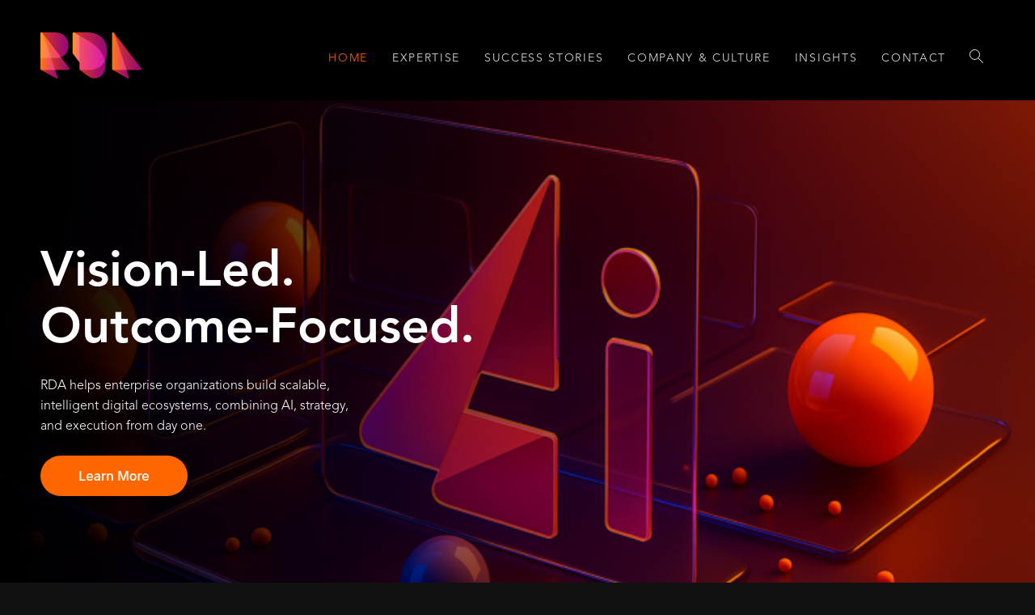

--- FILE ---
content_type: text/html; charset=UTF-8
request_url: https://www.rdadigital.com/
body_size: 13300
content:
<!doctype html><html lang="en"><head>
    <meta charset="utf-8">
    <title>Home | RDA</title>
    <link rel="shortcut icon" href="https://www.rdadigital.com/hubfs/favicon.ico">
    <meta name="description" content="RDA is committed to blending innovative strategies with meticulous planning and execution that deliver value and measurable success for our clients.">
    
    
    
    
    
    
    <link href="https://cdnjs.cloudflare.com/ajax/libs/font-awesome/6.5.0/css/all.min.css" rel="stylesheet">
    
    
    
    
    
    
    
    
    
    <meta name="viewport" content="width=device-width, initial-scale=1">

    <script src="/hs/hsstatic/jquery-libs/static-1.1/jquery/jquery-1.7.1.js"></script>
<script>hsjQuery = window['jQuery'];</script>
    <meta property="og:description" content="RDA is committed to blending innovative strategies with meticulous planning and execution that deliver value and measurable success for our clients.">
    <meta property="og:title" content="Home | RDA">
    <meta name="twitter:description" content="RDA is committed to blending innovative strategies with meticulous planning and execution that deliver value and measurable success for our clients.">
    <meta name="twitter:title" content="Home | RDA">

    

    
    <style>
a.cta_button{-moz-box-sizing:content-box !important;-webkit-box-sizing:content-box !important;box-sizing:content-box !important;vertical-align:middle}.hs-breadcrumb-menu{list-style-type:none;margin:0px 0px 0px 0px;padding:0px 0px 0px 0px}.hs-breadcrumb-menu-item{float:left;padding:10px 0px 10px 10px}.hs-breadcrumb-menu-divider:before{content:'›';padding-left:10px}.hs-featured-image-link{border:0}.hs-featured-image{float:right;margin:0 0 20px 20px;max-width:50%}@media (max-width: 568px){.hs-featured-image{float:none;margin:0;width:100%;max-width:100%}}.hs-screen-reader-text{clip:rect(1px, 1px, 1px, 1px);height:1px;overflow:hidden;position:absolute !important;width:1px}
</style>

<link rel="stylesheet" href="https://www.rdadigital.com/hubfs/hub_generated/template_assets/1/183469100326/1760976713021/template_main.min.css">
<link rel="stylesheet" href="https://www.rdadigital.com/hubfs/hub_generated/template_assets/1/183475716130/1760976748273/template_grid.min.css">
<link rel="stylesheet" href="https://www.rdadigital.com/hubfs/hub_generated/template_assets/1/183727318423/1760976685295/template_MyWebfontsKit.min.css">
<link rel="stylesheet" href="https://www.rdadigital.com/hubfs/hub_generated/template_assets/1/184013133159/1760976713590/template_sal.min.css">
<link rel="stylesheet" href="https://www.rdadigital.com/hubfs/hub_generated/template_assets/1/184013829509/1760976686338/template_slick.min.css">
<link rel="stylesheet" href="https://www.rdadigital.com/hubfs/hub_generated/template_assets/1/184013748630/1760976711644/template_slick-theme.min.css">
<link rel="stylesheet" href="https://www.rdadigital.com/hubfs/hub_generated/template_assets/1/183470608648/1760976721324/template_theme-overrides.min.css">
<link rel="stylesheet" href="https://www.rdadigital.com/hubfs/hub_generated/module_assets/1/183475716160/1747682180812/module_OPT_-_Global_Header_2024.css">

<style>
  #hs_cos_wrapper_module_17332594355934 header.header {
  margin:auto;
  padding:0px;
}

#hs_cos_wrapper_module_17332594355934 header.header .content-wrapper {
  margin:0 auto;
  padding:40px 50px 20px 50px;
  max-width:1680px;
}

#hs_cos_wrapper_module_17332594355934 header.header .content-wrapper .header__desktop__logo {
  z-index:99999;
  position:relative;
}

#hs_cos_wrapper_module_17332594355934 header.header .content-wrapper>div { align-items:center; }

#hs_cos_wrapper_module_17332594355934 header.header #menu li.menu-item a { font-family:'Avenir35' !important; }

@media (max-width:767px) {
  #hs_cos_wrapper_module_17332594355934 header.header .content-wrapper { padding:20px 20px; }
}

</style>

<link rel="stylesheet" href="https://www.rdadigital.com/hubfs/hub_generated/module_assets/1/185620977723/1740928332480/module_OPT_-_Shared_Super_Hero.min.css">

<style>
  #hs_cos_wrapper_widget_1750700338312 .hero-container {
  position:relative;
  width:100%;
  margin:0rem auto 2rem auto;
  background-image:url(https://www.rdadigital.com/hubfs/The%20New%20AI%20Consulting%20Model%20Blog%200525.png);
  background-size:cover;
  background-position:center;
  background-repeat:no-repeat;
}

#hs_cos_wrapper_widget_1750700338312 .hero-gradient {
  position:absolute;
  top:0;
  left:0;
  width:100%;
  height:100%;
  pointer-events:none;
  background:linear-gradient(90deg,#000000 0%,transparent 75%);
}

#hs_cos_wrapper_widget_1750700338312 .hero-banner {
  position:relative;
  min-height:690px;
  padding:50px;
  display:flex;
  align-items:center;
  justify-content:left;
  max-width:1680px;
  margin:auto;
}

#hs_cos_wrapper_widget_1750700338312 .hero-content { max-width:fit-content; }

@media (max-width:992px) {
  #hs_cos_wrapper_widget_1750700338312 .hero-banner {
    min-height:400px;
    align-items:center;
    justify-content:left;
    padding:20px;
  }

  #hs_cos_wrapper_widget_1750700338312 .hero-content { max-width:fit-content !important; }
}

</style>

<link rel="stylesheet" href="https://www.rdadigital.com/hubfs/hub_generated/module_assets/1/185852236834/1740928337745/module_Shared_Features_Text.css">
<link rel="stylesheet" href="https://www.rdadigital.com/hubfs/hub_generated/module_assets/1/185247996008/1740928166572/module_OPT_-_HA_-_Features_Anchor_No_Icon.min.css">
<link rel="stylesheet" href="https://www.rdadigital.com/hubfs/hub_generated/module_assets/1/185074719629/1740928141492/module_OPT_-_HA_-_Quote_Carousel.min.css">
<link rel="stylesheet" href="https://www.rdadigital.com/hubfs/hub_generated/module_assets/1/185606502968/1740928331125/module_OPT_-_Shared_Sponsor_List.min.css">

<style>
  
  .flex_sponsors_container {
    max-width: 1680px;
    margin: 2rem auto !important;
    text-align: center;
    padding: 0px 50px;
  }

  .flex_sponsors_title {
    text-align: center;
  }

  .flex_sponsors_list {
    display: flex;
    padding: 50px 0 0;
    flex-wrap: wrap;
    gap: 20px;
    justify-content: center;
  }
  
  .flex_sponsors_list a {
    display:flex;
  }
  
  .flex_sponsors_list img {
    height: auto;
    object-fit: contain;
    padding: 1rem 2rem;
  }

  @media (max-width: 767px) {
    .flex_sponsors_container {
      padding: 0px 20px;
    }
    .flex_sponsors_list {
      gap: 0rem;
    }
  }
  
  #hs_cos_wrapper_widget_1740366276514 .flex_sponsors_list img {
  width:210px;
  height:90px;
}


  
</style>

<link rel="stylesheet" href="https://www.rdadigital.com/hubfs/hub_generated/module_assets/1/185074925483/1740928154162/module_OPT_-_HA_-_Testimonial_Text.min.css">
<link rel="stylesheet" href="https://www.rdadigital.com/hubfs/hub_generated/module_assets/1/185565205392/1748467152606/module_OPT_-_HA_-_Testimonial_Carousel.min.css">
<link rel="stylesheet" href="https://www.rdadigital.com/hubfs/hub_generated/module_assets/1/184092547929/1740928080428/module_OPT_-_Cta_Bar.min.css">

<style>
  #hs_cos_wrapper_widget_1740524204946 .cta-bar .cta__inner {
  background:linear-gradient(247.45deg,rgba(52,23,89,0.95) 14.62%,rgba(96,4,117,0.8) 72.96%),url(https://www.rdadigital.com/hubfs/background-listing.png);
  background-size:cover;
  background-position:right;
}

@media (max-width:768px) {
  #hs_cos_wrapper_widget_1740524204946 .cta-bar .cta__inner {
    background:linear-gradient(247.45deg,rgba(52,23,89,0.95) 14.62%,rgba(96,4,117,0.8) 72.96%),url();
    background-position:center;
    background-size:cover;
  }
}

</style>

<link rel="stylesheet" href="https://www.rdadigital.com/hubfs/hub_generated/module_assets/1/183508571496/1740928077629/module_OPT_-_Global_Footer_2024.min.css">
<style>
  @font-face {
    font-family: "Figtree";
    font-weight: 800;
    font-style: normal;
    font-display: swap;
    src: url("/_hcms/googlefonts/Figtree/800.woff2") format("woff2"), url("/_hcms/googlefonts/Figtree/800.woff") format("woff");
  }
  @font-face {
    font-family: "Figtree";
    font-weight: 900;
    font-style: normal;
    font-display: swap;
    src: url("/_hcms/googlefonts/Figtree/900.woff2") format("woff2"), url("/_hcms/googlefonts/Figtree/900.woff") format("woff");
  }
  @font-face {
    font-family: "Figtree";
    font-weight: 700;
    font-style: normal;
    font-display: swap;
    src: url("/_hcms/googlefonts/Figtree/700.woff2") format("woff2"), url("/_hcms/googlefonts/Figtree/700.woff") format("woff");
  }
  @font-face {
    font-family: "Figtree";
    font-weight: 600;
    font-style: normal;
    font-display: swap;
    src: url("/_hcms/googlefonts/Figtree/600.woff2") format("woff2"), url("/_hcms/googlefonts/Figtree/600.woff") format("woff");
  }
  @font-face {
    font-family: "Figtree";
    font-weight: 400;
    font-style: normal;
    font-display: swap;
    src: url("/_hcms/googlefonts/Figtree/regular.woff2") format("woff2"), url("/_hcms/googlefonts/Figtree/regular.woff") format("woff");
  }
  @font-face {
    font-family: "Figtree";
    font-weight: 700;
    font-style: normal;
    font-display: swap;
    src: url("/_hcms/googlefonts/Figtree/700.woff2") format("woff2"), url("/_hcms/googlefonts/Figtree/700.woff") format("woff");
  }
  @font-face {
    font-family: "Merriweather";
    font-weight: 700;
    font-style: normal;
    font-display: swap;
    src: url("/_hcms/googlefonts/Merriweather/700.woff2") format("woff2"), url("/_hcms/googlefonts/Merriweather/700.woff") format("woff");
  }
  @font-face {
    font-family: "Merriweather";
    font-weight: 500;
    font-style: normal;
    font-display: swap;
    src: url("/_hcms/googlefonts/Merriweather/500.woff2") format("woff2"), url("/_hcms/googlefonts/Merriweather/500.woff") format("woff");
  }
  @font-face {
    font-family: "Merriweather";
    font-weight: 400;
    font-style: normal;
    font-display: swap;
    src: url("/_hcms/googlefonts/Merriweather/regular.woff2") format("woff2"), url("/_hcms/googlefonts/Merriweather/regular.woff") format("woff");
  }
  @font-face {
    font-family: "Merriweather";
    font-weight: 700;
    font-style: normal;
    font-display: swap;
    src: url("/_hcms/googlefonts/Merriweather/700.woff2") format("woff2"), url("/_hcms/googlefonts/Merriweather/700.woff") format("woff");
  }
</style>

<!-- Editor Styles -->
<style id="hs_editor_style" type="text/css">
.dnd_area-row-1-max-width-section-centering > .row-fluid {
  max-width: 1000px !important;
  margin-left: auto !important;
  margin-right: auto !important;
}
.dnd_area-row-6-max-width-section-centering > .row-fluid {
  max-width: 1440px !important;
  margin-left: auto !important;
  margin-right: auto !important;
}
/* HubSpot Non-stacked Media Query Styles */
@media (min-width:768px) {
  .dnd_area-row-6-vertical-alignment > .row-fluid {
    display: -ms-flexbox !important;
    -ms-flex-direction: row;
    display: flex !important;
    flex-direction: row;
  }
  .cell_17387663192532-vertical-alignment {
    display: -ms-flexbox !important;
    -ms-flex-direction: column !important;
    -ms-flex-pack: center !important;
    display: flex !important;
    flex-direction: column !important;
    justify-content: center !important;
  }
  .cell_17387663192532-vertical-alignment > div {
    flex-shrink: 0 !important;
  }
  .cell_1738766330271-vertical-alignment {
    display: -ms-flexbox !important;
    -ms-flex-direction: column !important;
    -ms-flex-pack: center !important;
    display: flex !important;
    flex-direction: column !important;
    justify-content: center !important;
  }
  .cell_1738766330271-vertical-alignment > div {
    flex-shrink: 0 !important;
  }
}
/* HubSpot Styles (default) */
.dnd_area-row-1-margin {
  margin-top: 100px !important;
}
</style>
    

    
<!--  Added by GoogleAnalytics integration -->
<script>
var _hsp = window._hsp = window._hsp || [];
_hsp.push(['addPrivacyConsentListener', function(consent) { if (consent.allowed || (consent.categories && consent.categories.analytics)) {
  (function(i,s,o,g,r,a,m){i['GoogleAnalyticsObject']=r;i[r]=i[r]||function(){
  (i[r].q=i[r].q||[]).push(arguments)},i[r].l=1*new Date();a=s.createElement(o),
  m=s.getElementsByTagName(o)[0];a.async=1;a.src=g;m.parentNode.insertBefore(a,m)
})(window,document,'script','//www.google-analytics.com/analytics.js','ga');
  ga('create','UA-69929863-1','auto');
  ga('send','pageview');
}}]);
</script>

<!-- /Added by GoogleAnalytics integration -->

<!--  Added by GoogleAnalytics4 integration -->
<script>
var _hsp = window._hsp = window._hsp || [];
window.dataLayer = window.dataLayer || [];
function gtag(){dataLayer.push(arguments);}

var useGoogleConsentModeV2 = true;
var waitForUpdateMillis = 1000;


if (!window._hsGoogleConsentRunOnce) {
  window._hsGoogleConsentRunOnce = true;

  gtag('consent', 'default', {
    'ad_storage': 'denied',
    'analytics_storage': 'denied',
    'ad_user_data': 'denied',
    'ad_personalization': 'denied',
    'wait_for_update': waitForUpdateMillis
  });

  if (useGoogleConsentModeV2) {
    _hsp.push(['useGoogleConsentModeV2'])
  } else {
    _hsp.push(['addPrivacyConsentListener', function(consent){
      var hasAnalyticsConsent = consent && (consent.allowed || (consent.categories && consent.categories.analytics));
      var hasAdsConsent = consent && (consent.allowed || (consent.categories && consent.categories.advertisement));

      gtag('consent', 'update', {
        'ad_storage': hasAdsConsent ? 'granted' : 'denied',
        'analytics_storage': hasAnalyticsConsent ? 'granted' : 'denied',
        'ad_user_data': hasAdsConsent ? 'granted' : 'denied',
        'ad_personalization': hasAdsConsent ? 'granted' : 'denied'
      });
    }]);
  }
}

gtag('js', new Date());
gtag('set', 'developer_id.dZTQ1Zm', true);
gtag('config', 'G-387401447');
</script>
<script async src="https://www.googletagmanager.com/gtag/js?id=G-387401447"></script>

<!-- /Added by GoogleAnalytics4 integration -->

    <link rel="canonical" href="https://www.rdadigital.com">


<script>
  (function () {
    var zi = document.createElement('script');
    zi.type = 'text/javascript';
    zi.async = true;
    zi.src = 'https://ws.zoominfo.com/pixel/7SAplRHm7xTddTtBwsCC';
    var s = document.getElementsByTagName('script')[0];
    s.parentNode.insertBefore(zi, s);
  })();
</script>

<!-- Google Tag Manager -->
<script>(function(w,d,s,l,i){w[l]=w[l]||[];w[l].push({'gtm.start':
new Date().getTime(),event:'gtm.js'});var f=d.getElementsByTagName(s)[0],
j=d.createElement(s),dl=l!='dataLayer'?'&l='+l:'';j.async=true;j.src=
'https://www.googletagmanager.com/gtm.js?id='+i+dl;f.parentNode.insertBefore(j,f);
})(window,document,'script','dataLayer','GTM-PFQ2B7ZG');</script>
<!-- End Google Tag Manager -->

<script type="text/javascript" src="https://www.companydetailscompany.com/js/798294.js"></script> <noscript>&lt;img  alt="" src="https://www.companydetailscompany.com/798294.png" style="display:none;"&gt;</noscript>
<meta property="og:url" content="https://www.rdadigital.com">
<meta name="twitter:card" content="summary">
<meta http-equiv="content-language" content="en">






    <style>
      html {
      scroll-behavior: smooth;
      }

      @font-face {
      font-family: 'Avenir';
      src: url('https://www.rdadigital.com/hubfs/Avenir65Medium.woff') format('woff');
      font-weight: normal; 
      font-style: normal; 
}
   @font-face {
  font-family: 'Avenir85';
  src: url('https://www.rdadigital.com/hubfs/Avenir85Heavy.woff')format('woff');
  font-weight: normal; 
  font-style: normal; 
}

        @font-face {
      font-family: 'Avenir55';
      src: url('https://www.rdadigital.com/hubfs/Avenir55Roman.woff') format('woff');
      font-weight: normal; 
      font-style: normal; 
}
         @font-face {
      font-family: 'Avenir35';
      src: url('https://www.rdadigital.com/hubfs/Avenir35Light.woff') format('woff');
      font-weight: normal; 
      font-style: normal; 
}
    </style>
  <meta name="generator" content="HubSpot"></head>
  <body>
    <div class="body-wrapper   hs-content-id-191725170076 hs-site-page page ">
      
      <div id="hs_cos_wrapper_module_17332594355934" class="hs_cos_wrapper hs_cos_wrapper_widget hs_cos_wrapper_type_module" style="" data-hs-cos-general-type="widget" data-hs-cos-type="module"><div class="auxiliar-div-header">  
<header class="header">
  <div class="content-wrapper">
    <div class="columns header-div is-gapless is-multiline is-mobile">
      <div class="column is-12-mobile is-12-tablet is-2-desktop is-2-widescreen is-2-fullhd">
        <div class="header__desktop__logo">
          
          
          <a href="https://www.rdadigital.com/?hsLang=en">
            
            
            
            
            
            
            <img src="https://www.rdadigital.com/hs-fs/hubfs/RDA%20-%20Logo%20Panels-2.png?width=500&amp;height=229&amp;name=RDA%20-%20Logo%20Panels-2.png" alt="RDA - Logo Panels-2" loading="lazy" width="500" height="229" style="max-width: 100%; height: auto;" srcset="https://www.rdadigital.com/hs-fs/hubfs/RDA%20-%20Logo%20Panels-2.png?width=250&amp;height=115&amp;name=RDA%20-%20Logo%20Panels-2.png 250w, https://www.rdadigital.com/hs-fs/hubfs/RDA%20-%20Logo%20Panels-2.png?width=500&amp;height=229&amp;name=RDA%20-%20Logo%20Panels-2.png 500w, https://www.rdadigital.com/hs-fs/hubfs/RDA%20-%20Logo%20Panels-2.png?width=750&amp;height=344&amp;name=RDA%20-%20Logo%20Panels-2.png 750w, https://www.rdadigital.com/hs-fs/hubfs/RDA%20-%20Logo%20Panels-2.png?width=1000&amp;height=458&amp;name=RDA%20-%20Logo%20Panels-2.png 1000w, https://www.rdadigital.com/hs-fs/hubfs/RDA%20-%20Logo%20Panels-2.png?width=1250&amp;height=573&amp;name=RDA%20-%20Logo%20Panels-2.png 1250w, https://www.rdadigital.com/hs-fs/hubfs/RDA%20-%20Logo%20Panels-2.png?width=1500&amp;height=687&amp;name=RDA%20-%20Logo%20Panels-2.png 1500w" sizes="(max-width: 500px) 100vw, 500px">
            
          </a>
        </div>
      </div>
      <div class="column is-12-mobile is-12-tablet is-10-desktop is-10-widescreen is-10-fullhd">
        <div class="columns  is-gapless is-multiline is-mobile">

          <div class="column is-12-mobile is-12-tablet is-12-desktop is-12-widescreen is-12-fullhd">
            <div class="content-flex">
              <div class="menu_center">
                <nav id="menu">
                  <label id="toggle-menu">
                    
                    
                    <a href="https://www.rdadigital.com/?hsLang=en">
                      
                      
                      
                      
                      
                      
                      <img src="https://www.rdadigital.com/hs-fs/hubfs/RDA%20-%20Logo%20Panels-2.png?width=500&amp;height=229&amp;name=RDA%20-%20Logo%20Panels-2.png" alt="RDA - Logo Panels-2" loading="lazy" width="500" height="229" style="max-width: 100%; height: auto;" srcset="https://www.rdadigital.com/hs-fs/hubfs/RDA%20-%20Logo%20Panels-2.png?width=250&amp;height=115&amp;name=RDA%20-%20Logo%20Panels-2.png 250w, https://www.rdadigital.com/hs-fs/hubfs/RDA%20-%20Logo%20Panels-2.png?width=500&amp;height=229&amp;name=RDA%20-%20Logo%20Panels-2.png 500w, https://www.rdadigital.com/hs-fs/hubfs/RDA%20-%20Logo%20Panels-2.png?width=750&amp;height=344&amp;name=RDA%20-%20Logo%20Panels-2.png 750w, https://www.rdadigital.com/hs-fs/hubfs/RDA%20-%20Logo%20Panels-2.png?width=1000&amp;height=458&amp;name=RDA%20-%20Logo%20Panels-2.png 1000w, https://www.rdadigital.com/hs-fs/hubfs/RDA%20-%20Logo%20Panels-2.png?width=1250&amp;height=573&amp;name=RDA%20-%20Logo%20Panels-2.png 1250w, https://www.rdadigital.com/hs-fs/hubfs/RDA%20-%20Logo%20Panels-2.png?width=1500&amp;height=687&amp;name=RDA%20-%20Logo%20Panels-2.png 1500w" sizes="(max-width: 500px) 100vw, 500px">
                      
                    </a>
                    <label for="tm">
                      <span class="drop-icon"><svg xmlns="http://www.w3.org/2000/svg" width="18" height="16" viewbox="0 0 18 16" fill="none">
<path d="M1 1.33333H17" stroke="white" stroke-width="2" stroke-linecap="round" />
<path d="M1 7.99996H17" stroke="white" stroke-width="2" stroke-linecap="round" />
<path d="M1 14.6667H17" stroke="white" stroke-width="2" stroke-linecap="round" />
</svg></span>
                    </label>
                  </label>
                  <input type="checkbox" id="tm">
                  <ul class="main-menu cf">
                       
                    <li class="menu-item menu-depth-1 active-branch active">
                  <a href="https://www.rdadigital.com">HOME</a></li>
                       
                    <li class="menu-item menu-depth-1">
                  <a href="https://www.rdadigital.com/rda-digital-expertise?hsLang=en">EXPERTISE</a><label title="Toggle Drop-down" class="drop-icon" for="sm2_1"><svg xmlns="http://www.w3.org/2000/svg" width="10" height="6" viewbox="0 0 10 6" fill="none">
						<path d="M9.16658 0.641741C9.01045 0.486532 8.79924 0.399414 8.57908 0.399414C8.35893 0.399414 8.14772 0.486532 7.99158 0.641741L4.99992 3.59174L2.04992 0.641741C1.89378 0.486532 1.68257 0.399414 1.46242 0.399414C1.24226 0.399414 1.03105 0.486532 0.874917 0.641741C0.79681 0.71921 0.734814 0.811378 0.692507 0.912927C0.6502 1.01448 0.628418 1.1234 0.628418 1.23341C0.628418 1.34342 0.6502 1.45234 0.692507 1.55389C0.734814 1.65544 0.79681 1.74761 0.874917 1.82507L4.40825 5.35841C4.48572 5.43651 4.57789 5.49851 4.67944 5.54082C4.78098 5.58312 4.88991 5.60491 4.99992 5.60491C5.10993 5.60491 5.21885 5.58312 5.3204 5.54082C5.42195 5.49851 5.51411 5.43651 5.59158 5.35841L9.16658 1.82507C9.24469 1.74761 9.30668 1.65544 9.34899 1.55389C9.3913 1.45234 9.41308 1.34342 9.41308 1.23341C9.41308 1.1234 9.3913 1.01448 9.34899 0.912927C9.30668 0.811378 9.24469 0.71921 9.16658 0.641741Z" fill="#fff"></path>
						</svg></label>
                  <input type="checkbox" id="sm2_1">
                  <ul class="sub-menu">
                    <li class="menu-item menu-depth-2">
                  <a href="https://www.rdadigital.com/rda-digital-vision-to-victory?hsLang=en">Vision To Victory</a></li><li class="menu-item menu-depth-2">
                  <a href="https://www.rdadigital.com/rda-digital-strategy?hsLang=en">Digital Strategy</a></li><li class="menu-item menu-depth-2">
                  <a href="https://www.rdadigital.com/rda-digital-experience-design?hsLang=en">Experience Design</a></li><li class="menu-item menu-depth-2">
                  <a href="https://www.rdadigital.com/rda-digital-development-delivery?hsLang=en">Development &amp; Delivery</a></li><li class="menu-item menu-depth-2">
                  <a href="https://www.rdadigital.com/rda-digital-data-optimization?hsLang=en">Data &amp; Optimization</a></li></ul></li>
                       
                    <li class="menu-item menu-depth-1">
                  <a href="https://www.rdadigital.com/stories?hsLang=en">SUCCESS STORIES</a><label title="Toggle Drop-down" class="drop-icon" for="sm3_1"><svg xmlns="http://www.w3.org/2000/svg" width="10" height="6" viewbox="0 0 10 6" fill="none">
						<path d="M9.16658 0.641741C9.01045 0.486532 8.79924 0.399414 8.57908 0.399414C8.35893 0.399414 8.14772 0.486532 7.99158 0.641741L4.99992 3.59174L2.04992 0.641741C1.89378 0.486532 1.68257 0.399414 1.46242 0.399414C1.24226 0.399414 1.03105 0.486532 0.874917 0.641741C0.79681 0.71921 0.734814 0.811378 0.692507 0.912927C0.6502 1.01448 0.628418 1.1234 0.628418 1.23341C0.628418 1.34342 0.6502 1.45234 0.692507 1.55389C0.734814 1.65544 0.79681 1.74761 0.874917 1.82507L4.40825 5.35841C4.48572 5.43651 4.57789 5.49851 4.67944 5.54082C4.78098 5.58312 4.88991 5.60491 4.99992 5.60491C5.10993 5.60491 5.21885 5.58312 5.3204 5.54082C5.42195 5.49851 5.51411 5.43651 5.59158 5.35841L9.16658 1.82507C9.24469 1.74761 9.30668 1.65544 9.34899 1.55389C9.3913 1.45234 9.41308 1.34342 9.41308 1.23341C9.41308 1.1234 9.3913 1.01448 9.34899 0.912927C9.30668 0.811378 9.24469 0.71921 9.16658 0.641741Z" fill="#fff"></path>
						</svg></label>
                  <input type="checkbox" id="sm3_1">
                  <ul class="sub-menu">
                    <li class="menu-item menu-depth-2">
                  <a href="https://www.rdadigital.com/case-studies?hsLang=en">Case Studies</a></li><li class="menu-item menu-depth-2">
                  <a href="https://www.rdadigital.com/solutions?hsLang=en">Solutions</a></li><li class="menu-item menu-depth-2">
                  <a href="https://www.rdadigital.com/industries?hsLang=en">Industries</a></li><li class="menu-item menu-depth-2">
                  <a href="https://www.rdadigital.com/partners-platforms?hsLang=en">Platforms &amp; Partners</a></li></ul></li>
                       
                    <li class="menu-item menu-depth-1">
                  <a href="https://www.rdadigital.com/company?hsLang=en">COMPANY &amp; CULTURE</a><label title="Toggle Drop-down" class="drop-icon" for="sm4_1"><svg xmlns="http://www.w3.org/2000/svg" width="10" height="6" viewbox="0 0 10 6" fill="none">
						<path d="M9.16658 0.641741C9.01045 0.486532 8.79924 0.399414 8.57908 0.399414C8.35893 0.399414 8.14772 0.486532 7.99158 0.641741L4.99992 3.59174L2.04992 0.641741C1.89378 0.486532 1.68257 0.399414 1.46242 0.399414C1.24226 0.399414 1.03105 0.486532 0.874917 0.641741C0.79681 0.71921 0.734814 0.811378 0.692507 0.912927C0.6502 1.01448 0.628418 1.1234 0.628418 1.23341C0.628418 1.34342 0.6502 1.45234 0.692507 1.55389C0.734814 1.65544 0.79681 1.74761 0.874917 1.82507L4.40825 5.35841C4.48572 5.43651 4.57789 5.49851 4.67944 5.54082C4.78098 5.58312 4.88991 5.60491 4.99992 5.60491C5.10993 5.60491 5.21885 5.58312 5.3204 5.54082C5.42195 5.49851 5.51411 5.43651 5.59158 5.35841L9.16658 1.82507C9.24469 1.74761 9.30668 1.65544 9.34899 1.55389C9.3913 1.45234 9.41308 1.34342 9.41308 1.23341C9.41308 1.1234 9.3913 1.01448 9.34899 0.912927C9.30668 0.811378 9.24469 0.71921 9.16658 0.641741Z" fill="#fff"></path>
						</svg></label>
                  <input type="checkbox" id="sm4_1">
                  <ul class="sub-menu">
                    <li class="menu-item menu-depth-2">
                  <a href="https://www.rdadigital.com/careers?hsLang=en">Careers</a></li><li class="menu-item menu-depth-2">
                  <a href="https://www.rdadigital.com/strategy-first?hsLang=en">Strategy-First </a></li><li class="menu-item menu-depth-2">
                  <a href="https://www.rdadigital.com/values?hsLang=en">Our Values</a></li></ul></li>
                       
                    <li class="menu-item menu-depth-1">
                  <a href="https://rdadigital.com/insights?hsLang=en">INSIGHTS</a></li>
                       
                    <li class="menu-item menu-depth-1">
                  <a href="https://www.rdadigital.com/contact?hsLang=en">CONTACT</a></li>
                    


                  </ul>
                </nav>
              </div>
              <div class="main-search">
                <button id="toggleButton"><svg xmlns="http://www.w3.org/2000/svg" width="25" height="25" viewbox="0 0 25 25" fill="none">
                  <path d="M14.8828 14.8966L20.4707 20.4845" stroke="white" stroke-linecap="round" />
                  <path fill-rule="evenodd" clip-rule="evenodd" d="M10.4707 16.4845C13.7844 16.4845 16.4707 13.7982 16.4707 10.4845C16.4707 7.17083 13.7844 4.48454 10.4707 4.48454C7.15699 4.48454 4.4707 7.17083 4.4707 10.4845C4.4707 13.7982 7.15699 16.4845 10.4707 16.4845Z" stroke="white" stroke-linecap="round" />
                  </svg></button>

                <div class="hs-search-field" id="custom-bar">
                  

                  
                  
                  

                  

                  <div class="hs-search-field__bar">
                    <form data-hs-do-not-collect="true" action="/hs-search-results">

                      <input type="text" class="hs-search-field__input" name="term" autocomplete="on" aria-label="Search" placeholder="Type to search...">
                      <input type="hidden" name="type" value="LANDING_PAGE">
                      <input type="hidden" name="type" value="SITE_PAGE">
                      <input type="hidden" name="type" value="LISTING_PAGE">
                      <input type="hidden" name="type" value="KNOWLEDGE_ARTICLE">
                      
                      <input type="hidden" name="type" value="BLOG_POST">
                      <button aria-label="Search">SEARCH</button>          
                    </form>
                  </div>
                  <ul class="hs-search-field__suggestions"></ul>
                </div>

              </div>

            </div>


          </div>

        </div>


      </div>
    </div>
  </div>
</header>
  </div>
<script>
  $(document).ready(function () {
    $('#toggleButton').click(function () {
      $('#custom-bar').toggle();
    });
  });

</script>

</div>
      

      

      <main id="main-content" class="body-container-wrapper">
        
<div class="container-fluid body-container body-container--about">
<div class="row-fluid-wrapper">
<div class="row-fluid">
<div class="span12 widget-span widget-type-cell " style="" data-widget-type="cell" data-x="0" data-w="12">

<div class="row-fluid-wrapper row-depth-1 row-number-1 dnd-section">
<div class="row-fluid ">
<div class="span12 widget-span widget-type-cell dnd-column" style="" data-widget-type="cell" data-x="0" data-w="12">

<div class="row-fluid-wrapper row-depth-1 row-number-2 dnd-row">
<div class="row-fluid ">
<div class="span12 widget-span widget-type-custom_widget dnd-module" style="" data-widget-type="custom_widget" data-x="0" data-w="12">
<div id="hs_cos_wrapper_widget_1750700338312" class="hs_cos_wrapper hs_cos_wrapper_widget hs_cos_wrapper_type_module" style="" data-hs-cos-general-type="widget" data-hs-cos-type="module"><div class="hero-container">
   
    <div class="hero-gradient"></div>
  
  
  <div class="hero-banner">
    <div class="hero-content" data-sal="none" data-sal-delay="300" data-sal-duration="300"> 
      <div id="hs_cos_wrapper_widget_1750700338312_" class="hs_cos_wrapper hs_cos_wrapper_widget hs_cos_wrapper_type_inline_rich_text" style="" data-hs-cos-general-type="widget" data-hs-cos-type="inline_rich_text" data-hs-cos-field="content"><h1 style="text-align: left;">Vision-Led. <br>Outcome-Focused.&nbsp;</h1>
<p>RDA helps enterprise organizations build scalable,<br>intelligent digital ecosystems, combining AI, strategy, <br>and execution from day one.</p>
<p></p><div class="hs-cta-embed hs-cta-simple-placeholder hs-cta-embed-191725466166" style="max-width:100%; max-height:100%; width:182px;height:50.395835876464844px" data-hubspot-wrapper-cta-id="191725466166">
  <a href="/hs/cta/wi/redirect?encryptedPayload=AVxigLJ%2F6E2o8GKTxJZe82cgBu4MTnamr%2F1Nhy9TElCNDCA2knXOr3AJ3ikdB21jpsAakFIffHIQCfCmH0PKcUMDNuWP%2BB64M2bNicymAOSix8KR3uKEjK16vHJSwAAhp8zdT7qYwsrTYVSJJZcSS1JxqiqjzMXCsZ%2BUnKNuPoTYCGfkL3qCS%2BPMGiSCCO%2FnEBr5b2Lp&amp;webInteractiveContentId=191725466166&amp;portalId=8649788&amp;hsLang=en" target="_blank" rel="noopener" crossorigin="anonymous">
    <img alt="Learn More" loading="lazy" src="https://no-cache.hubspot.com/cta/default/8649788/interactive-191725466166.png" style="height: 100%; width: 100%; object-fit: fill" onerror="this.style.display='none'">
  </a>
</div>
<p></p></div> 
    </div>
  </div>
</div>

</div>

</div><!--end widget-span -->
</div><!--end row-->
</div><!--end row-wrapper -->

</div><!--end widget-span -->
</div><!--end row-->
</div><!--end row-wrapper -->

<div class="row-fluid-wrapper row-depth-1 row-number-3 dnd_area-row-1-max-width-section-centering dnd-section dnd_area-row-1-margin">
<div class="row-fluid ">
<div class="span6 widget-span widget-type-cell dnd-column" style="" data-widget-type="cell" data-x="0" data-w="6">

<div class="row-fluid-wrapper row-depth-1 row-number-4 dnd-row">
<div class="row-fluid ">
<div class="span12 widget-span widget-type-custom_widget dnd-module" style="" data-widget-type="custom_widget" data-x="0" data-w="12">
<div id="hs_cos_wrapper_widget_1750867208719" class="hs_cos_wrapper hs_cos_wrapper_widget hs_cos_wrapper_type_module widget-type-rich_text" style="" data-hs-cos-general-type="widget" data-hs-cos-type="module"><span id="hs_cos_wrapper_widget_1750867208719_" class="hs_cos_wrapper hs_cos_wrapper_widget hs_cos_wrapper_type_rich_text" style="" data-hs-cos-general-type="widget" data-hs-cos-type="rich_text"><h2>Why RDA</h2>
<h6>We work with enterprise leaders to align digital investments with business outcomes. From experience design to AI-integrated delivery, our approach de-risks execution and accelerates measurable value.</h6></span></div>

</div><!--end widget-span -->
</div><!--end row-->
</div><!--end row-wrapper -->

</div><!--end widget-span -->
<div class="span6 widget-span widget-type-cell dnd-column" style="" data-widget-type="cell" data-x="6" data-w="6">

<div class="row-fluid-wrapper row-depth-1 row-number-5 dnd-row">
<div class="row-fluid ">
<div class="span12 widget-span widget-type-custom_widget dnd-module" style="" data-widget-type="custom_widget" data-x="0" data-w="12">
<div id="hs_cos_wrapper_widget_1750867216957" class="hs_cos_wrapper hs_cos_wrapper_widget hs_cos_wrapper_type_module widget-type-rich_text" style="" data-hs-cos-general-type="widget" data-hs-cos-type="module"><span id="hs_cos_wrapper_widget_1750867216957_" class="hs_cos_wrapper hs_cos_wrapper_widget hs_cos_wrapper_type_rich_text" style="" data-hs-cos-general-type="widget" data-hs-cos-type="rich_text"><ul>
<li>
<h6>30+ years supporting complex organizations</h6>
</li>
<li>
<h6>Cross-functional expertise in strategy, design, development, and optimization</h6>
</li>
<li>
<h6>Deep integration of AI across customer, data, and operational ecosystems</h6>
</li>
<li>
<h6>&nbsp;Proven partner for complex industries, multi-brand environments, and scalable digital platforms&nbsp;</h6>
</li>
</ul></span></div>

</div><!--end widget-span -->
</div><!--end row-->
</div><!--end row-wrapper -->

</div><!--end widget-span -->
</div><!--end row-->
</div><!--end row-wrapper -->

<div class="row-fluid-wrapper row-depth-1 row-number-6 dnd-section">
<div class="row-fluid ">
<div class="span12 widget-span widget-type-cell dnd-column" style="" data-widget-type="cell" data-x="0" data-w="12">

<div class="row-fluid-wrapper row-depth-1 row-number-7 dnd-row">
<div class="row-fluid ">
<div class="span12 widget-span widget-type-custom_widget dnd-module" style="" data-widget-type="custom_widget" data-x="0" data-w="12">
<div id="hs_cos_wrapper_widget_1750869049645" class="hs_cos_wrapper hs_cos_wrapper_widget hs_cos_wrapper_type_module" style="" data-hs-cos-general-type="widget" data-hs-cos-type="module"><section class="features-text" id="vision-to-victory-features">
  <div class="features-div">
    <div class="text-div">
      
      <p class="victory-text">
          <span class="orange-text">Our Capabilities</span> include a full-spectrum digital solutions with built-in adaptability for emerging technologies like generative AI and machine learning.
      </p>
      
    </div>
  </div>
</section></div>

</div><!--end widget-span -->
</div><!--end row-->
</div><!--end row-wrapper -->

</div><!--end widget-span -->
</div><!--end row-->
</div><!--end row-wrapper -->

<div class="row-fluid-wrapper row-depth-1 row-number-8 dnd-section">
<div class="row-fluid ">
<div class="span12 widget-span widget-type-cell dnd-column" style="" data-widget-type="cell" data-x="0" data-w="12">

<div class="row-fluid-wrapper row-depth-1 row-number-9 dnd-row">
<div class="row-fluid ">
<div class="span12 widget-span widget-type-custom_widget dnd-module" style="" data-widget-type="custom_widget" data-x="0" data-w="12">
<div id="hs_cos_wrapper_widget_1750958116900" class="hs_cos_wrapper hs_cos_wrapper_widget hs_cos_wrapper_type_module" style="" data-hs-cos-general-type="widget" data-hs-cos-type="module"><section class="services" id="features">
        <span class="services-label"></span>
        <div class="cards-container">
          

	
	
	<a href="https://www.rdadigital.com/rda-digital-strategy?hsLang=en">
            <div class="single-card">
                <div class="single-card-top-row">
                    <h3 class="single-card-title">Strategic Vision &amp; Roadmapping</h3>
                </div>
                <p class="card-text">Define clear goals and paths forward, while identifying where AI can accelerate progress and create impact.</p>
            </div>
    	  </a>


	
	
	<a href="https://www.rdadigital.com/rda-digital-experience-design?hsLang=en">
            <div class="single-card">
                <div class="single-card-top-row">
                    <h3 class="single-card-title">Experience Design &amp; Personalization</h3>
                </div>
                <p class="card-text">Design user journeys that resonate, with AI enabling smarter personalization and faster insights.</p>
            </div>
    	  </a>


	
	
	<a href="https://www.rdadigital.com/rda-digital-strategy?hsLang=en">
            <div class="single-card">
                <div class="single-card-top-row">
                    <h3 class="single-card-title">Platform Selection &amp; Implementation</h3>
                </div>
                <p class="card-text">Choose and deploy the right platforms with an eye toward AI readiness and long-term adaptability.</p>
            </div>
    	  </a>


	
	
	<a href="https://www.rdadigital.com/rda-digital-development-delivery?hsLang=en">
            <div class="single-card">
                <div class="single-card-top-row">
                    <h3 class="single-card-title">Custom App Development &amp; Modernization</h3>
                </div>
                <p class="card-text">Build or modernize apps to meet today’s needs and integrate AI capabilities when they add real value.</p>
            </div>
    	  </a>


	
	
	<a href="https://www.rdadigital.com/rda-digital-data-optimization?hsLang=en">
            <div class="single-card">
                <div class="single-card-top-row">
                    <h3 class="single-card-title">Data &amp; AI Optimization</h3>
                </div>
                <p class="card-text">Turn data into decisions with analytics and AI tools that surface patterns, trends, and opportunities.</p>
            </div>
    	  </a>


	
	
	<a href="https://www.rdadigital.com/rda-digital-strategy?hsLang=en">
            <div class="single-card">
                <div class="single-card-top-row">
                    <h3 class="single-card-title">Continuous Evolution Programs</h3>
                </div>
                <p class="card-text">Support ongoing growth with programs designed for adaptability and informed by AI-driven performance insights.</p>
            </div>
    	  </a>

        </div>
    </section></div>

</div><!--end widget-span -->
</div><!--end row-->
</div><!--end row-wrapper -->

</div><!--end widget-span -->
</div><!--end row-->
</div><!--end row-wrapper -->

<div class="row-fluid-wrapper row-depth-1 row-number-10 dnd-section">
<div class="row-fluid ">
<div class="span12 widget-span widget-type-cell dnd-column" style="" data-widget-type="cell" data-x="0" data-w="12">

<div class="row-fluid-wrapper row-depth-1 row-number-11 dnd-row">
<div class="row-fluid ">
<div class="span12 widget-span widget-type-custom_widget dnd-module" style="" data-widget-type="custom_widget" data-x="0" data-w="12">
<div id="hs_cos_wrapper_widget_1739373434963" class="hs_cos_wrapper hs_cos_wrapper_widget hs_cos_wrapper_type_module" style="" data-hs-cos-general-type="widget" data-hs-cos-type="module"><section id="quote" class="quote">
  <div class="content-qc">
    <div class="caroussel-div">
      <div class="quote-carousel">
        
          <div class="quote-slide">
            <div class="auxiliar-div">
              <p class="quote-text"><span class="opening-quotes">“ </span> Providing more innovation, platform scalability, and better student and faculty experiences are the ways MSU is transforming. <span class="closing-quotes"> ” </span></p>
            </div>
            <div class="quote-undertext">
              <div class="quote-div">
                <span class="quote-author">Carmen Crist</span>
                <span class="quote-author-position">Assistant Vice President - Exec Management</span>
              </div>
              <a class="quote-button" href="https://www.rdadigital.com/msu?hsLang=en">
                View the work<img class="button-image" src="https://www.rdadigital.com/hubfs/To-1.png" alt="">
              </a>
            </div>
          </div>
        
          <div class="quote-slide">
            <div class="auxiliar-div">
              <p class="quote-text"><span class="opening-quotes">“ </span> Headless architecture has been a pivotal shift for NRF, empowering our content teams and enabling us to deliver exceptional digital experiences. <span class="opening-quotes">“ </span></p>
            </div>
            <div class="quote-undertext">
              <div class="quote-div">
                <span class="quote-author">National Retail Federation</span>
                <span class="quote-author-position"></span>
              </div>
              <a class="quote-button" href="https://www.rdadigital.com/nrf?hsLang=en">
                View the work<img class="button-image" src="https://www.rdadigital.com/hubfs/To-1.png" alt="">
              </a>
            </div>
          </div>
        
          <div class="quote-slide">
            <div class="auxiliar-div">
              <p class="quote-text"><span class="opening-quotes">“ </span> With RDA we are growing capabilities, not dependencies.<span class="opening-quotes">“ </span></p>
            </div>
            <div class="quote-undertext">
              <div class="quote-div">
                <span class="quote-author">Merchants Distributors, an Alex Lee Company</span>
                <span class="quote-author-position"></span>
              </div>
              <a class="quote-button" href="https://www.rdadigital.com/grocery-wholesale?hsLang=en">
                View the work<img class="button-image" src="https://www.rdadigital.com/hubfs/To-1.png" alt="">
              </a>
            </div>
          </div>
        
      </div>
    </div>
    <a class="arrow-17 arrow-next-17" href=""><img class="arrow-18" src="https://www.rdadigital.com/hubfs/Arrow%202.png" alt=""></a>
  </div>
</section></div>

</div><!--end widget-span -->
</div><!--end row-->
</div><!--end row-wrapper -->

</div><!--end widget-span -->
</div><!--end row-->
</div><!--end row-wrapper -->

<div class="row-fluid-wrapper row-depth-1 row-number-12 dnd-section">
<div class="row-fluid ">
<div class="span12 widget-span widget-type-cell dnd-column" style="" data-widget-type="cell" data-x="0" data-w="12">

<div class="row-fluid-wrapper row-depth-1 row-number-13 dnd-row">
<div class="row-fluid ">
<div class="span12 widget-span widget-type-custom_widget dnd-module" style="" data-widget-type="custom_widget" data-x="0" data-w="12">
<div id="hs_cos_wrapper_widget_1740366276514" class="hs_cos_wrapper hs_cos_wrapper_widget hs_cos_wrapper_type_module" style="" data-hs-cos-general-type="widget" data-hs-cos-type="module"><div class="flex_sponsors_container">
  <div class="flex_sponsors_title" data-sal="none" data-sal-delay="300" data-sal-duration="300">
    <div id="hs_cos_wrapper_widget_1740366276514_" class="hs_cos_wrapper hs_cos_wrapper_widget hs_cos_wrapper_type_inline_rich_text" style="" data-hs-cos-general-type="widget" data-hs-cos-type="inline_rich_text" data-hs-cos-field="title"><h3>Leverage critical best in class composable technologies</h3></div>
  </div>

  <div class="flex_sponsors_list">
    
      
        
          <a href="https://www.rdadigital.com/sitecore?hsLang=en" data-sal="none" data-sal-delay="300" data-sal-duration="300">
            <img src="https://www.rdadigital.com/hubfs/2025-Partners/Sitecore/Sitecore%20Logo.png" alt="Sitecore Logo" loading="lazy">
          </a>
        
      
    
      
        
          <a href="https://www.rdadigital.com/microsoft?hsLang=en" data-sal="none" data-sal-delay="300" data-sal-duration="300">
            <img src="https://www.rdadigital.com/hubfs/Microsoft-Logo-White.webp" alt="Microsoft-Logo-White" loading="lazy">
          </a>
        
      
    
      
        
          <a href="https://www.rdadigital.com/storyblok?hsLang=en" data-sal="none" data-sal-delay="300" data-sal-duration="300">
            <img src="https://www.rdadigital.com/hubfs/Storyblok-Logo-White.webp" alt="Storyblok-Logo-White" loading="lazy">
          </a>
        
      
    
      
        
          <a href="https://www.rdadigital.com/coveo?hsLang=en" data-sal="none" data-sal-delay="300" data-sal-duration="300">
            <img src="https://www.rdadigital.com/hubfs/Coveo-logo-white.webp" alt="Coveo-logo-white" loading="lazy">
          </a>
        
      
    
      
        
          <a href="https://www.rdadigital.com/netlify?hsLang=en" data-sal="none" data-sal-delay="300" data-sal-duration="300">
            <img src="https://www.rdadigital.com/hubfs/Netlify-Logo-White.webp" alt="Netlify-Logo-White" loading="lazy">
          </a>
        
      
    
      
        
          <a href="https://www.rdadigital.com/shopify?hsLang=en" data-sal="none" data-sal-delay="300" data-sal-duration="300">
            <img src="https://www.rdadigital.com/hubfs/Shopify%20Plus%20Logo%20white%20(1).png" alt="Shopify Plus Logo white (1)" loading="lazy">
          </a>
        
      
    
      
        
          <a href="https://www.rdadigital.com/vercel?hsLang=en" data-sal="none" data-sal-delay="300" data-sal-duration="300">
            <img src="https://www.rdadigital.com/hubfs/Vercel%20Logo%20White.webp" alt="Vercel Logo White" loading="lazy">
          </a>
        
      
    
      
        
          <a href="https://www.rdadigital.com/algolia?hsLang=en" data-sal="none" data-sal-delay="300" data-sal-duration="300">
            <img src="https://www.rdadigital.com/hubfs/Algolia-Logo-White.webp" alt="Algolia-Logo-White" loading="lazy">
          </a>
        
      
    
      
        
          <img src="https://www.rdadigital.com/hubfs/Uniform_Logo_Reverse_qiphc8%20(1).svg" alt="Uniform_Logo_Reverse_qiphc8 (1)" loading="lazy" data-sal="none" data-sal-delay="300" data-sal-duration="300">
        
      
    
      
        
          <img src="https://www.rdadigital.com/hubfs/2025-Partners/Segment/twilio-segment-seeklogo-white.svg" alt="twilio-segment-seeklogo-white" loading="lazy" data-sal="none" data-sal-delay="300" data-sal-duration="300">
        
      
    
  </div>
</div>

</div>

</div><!--end widget-span -->
</div><!--end row-->
</div><!--end row-wrapper -->

</div><!--end widget-span -->
</div><!--end row-->
</div><!--end row-wrapper -->

<div class="row-fluid-wrapper row-depth-1 row-number-14 dnd_area-row-6-vertical-alignment dnd-section dnd_area-row-6-max-width-section-centering">
<div class="row-fluid ">
<div class="span6 widget-span widget-type-cell cell_1738766330271-vertical-alignment dnd-column" style="" data-widget-type="cell" data-x="0" data-w="6">

<div class="row-fluid-wrapper row-depth-1 row-number-15 dnd-row">
<div class="row-fluid ">
<div class="span12 widget-span widget-type-custom_widget dnd-module" style="" data-widget-type="custom_widget" data-x="0" data-w="12">
<div id="hs_cos_wrapper_widget_1738771349582" class="hs_cos_wrapper hs_cos_wrapper_widget hs_cos_wrapper_type_module" style="" data-hs-cos-general-type="widget" data-hs-cos-type="module"><div id="testimonials" class="auxiliar-div-testimonials-text">
  <section class="testimonials-header">
    <span class="testimonials-label">Careers</span>
  </section>
<section class="testimonials">
        <div class="testimonials-left-column">
            <h2 class="testimonials-title">We are driven to triumph</h2>
            <p class="testimonials-text">Innovation, transparency, authenticity, collaboration, and precision are what we strive for everyday. If you share these values come see what career growth at RDA can provide.</p>
            <a class="testimonials-button" href="https://rda.applytojob.com/apply/">View Opportunities</a>
        </div>
    </section>
  </div></div>

</div><!--end widget-span -->
</div><!--end row-->
</div><!--end row-wrapper -->

</div><!--end widget-span -->
<div class="span6 widget-span widget-type-cell cell_17387663192532-vertical-alignment dnd-column" style="" data-widget-type="cell" data-x="6" data-w="6">

<div class="row-fluid-wrapper row-depth-1 row-number-16 dnd-row">
<div class="row-fluid ">
<div class="span12 widget-span widget-type-custom_widget dnd-module" style="" data-widget-type="custom_widget" data-x="0" data-w="12">
<div id="hs_cos_wrapper_widget_1739802159919" class="hs_cos_wrapper hs_cos_wrapper_widget hs_cos_wrapper_type_module" style="" data-hs-cos-general-type="widget" data-hs-cos-type="module"><div id="testimonials" class="auxiliar-div-testimonials-carousel">
<section class="testimonials">
        <div class="testimonials-right-column">
          <div class="testimonial-cards-wrapper">
            
	
		
		
			
		
		 
	
            <div class="single-testimonial-card">
                <p class="testimonial-card-text">“We have a culture focused on making our clients successful for the long-term. This provides me with the opportunities to do my best work and really make a difference ”</p>
                <div class="testimonial-card-bottom-row">
                    <div class="testimonial-card-info">
                        <p class="testimonial-card-author">Todd Vriesema</p>
                        <p class="testimonial-card-position">Senior Digital Strategist</p>
                    </div>
                    <img class="testimonial-image" src="https://www.rdadigital.com/hubfs/Greg%20B%2012.png" alt="Greg B 12">
                </div>
            </div>
            
	
		
		
			
		
		 
	
            <div class="single-testimonial-card">
                <p class="testimonial-card-text">“Being a Senior Business Analyst at RDA lets me leverage my expertise to drive innovative solutions and make meaningful impacts. I thrive on dynamic challenges and a collaborative environment with top professionals.”</p>
                <div class="testimonial-card-bottom-row">
                    <div class="testimonial-card-info">
                        <p class="testimonial-card-author">Brandi Hatley</p>
                        <p class="testimonial-card-position">Senior Business Analyst</p>
                    </div>
                    <img class="testimonial-image" src="https://www.rdadigital.com/hubfs/Brandi-Hately.webp" alt="Brandi-Hately">
                </div>
            </div>
            
	
		
		
			
		
		 
	
            <div class="single-testimonial-card">
                <p class="testimonial-card-text">“With a top-notch team of professionals and a variety of interesting projects and business challenges to address, being a Project Manager at RDA has been rewarding, offering many opportunities for growth.”</p>
                <div class="testimonial-card-bottom-row">
                    <div class="testimonial-card-info">
                        <p class="testimonial-card-author">Manny Agrinya</p>
                        <p class="testimonial-card-position">Senior Project Manager</p>
                    </div>
                    <img class="testimonial-image" src="https://www.rdadigital.com/hubfs/Manny-Agrinya.webp" alt="Manny-Agrinya">
                </div>
            </div>
            
        </div>
          <a class="arrow-4 arrow-next-2" href=""><img class="arrow-3" src="https://www.rdadigital.com/hubfs/Arrow%202.png" alt=""></a>
     </div>
    </section>
  </div></div>

</div><!--end widget-span -->
</div><!--end row-->
</div><!--end row-wrapper -->

<div class="row-fluid-wrapper row-depth-1 row-number-17 dnd-row">
<div class="row-fluid ">
<div class="span12 widget-span widget-type-custom_widget dnd-module" style="" data-widget-type="custom_widget" data-x="0" data-w="12">
<span id="hs_cos_wrapper_widget_1738766319223" class="hs_cos_wrapper hs_cos_wrapper_widget hs_cos_wrapper_type_module" style="" data-hs-cos-general-type="widget" data-hs-cos-type="module"><!-- custom widget definition not found (portalId: null, path: null, moduleId: null) --></span>

</div><!--end widget-span -->
</div><!--end row-->
</div><!--end row-wrapper -->

</div><!--end widget-span -->
</div><!--end row-->
</div><!--end row-wrapper -->

<div class="row-fluid-wrapper row-depth-1 row-number-18 dnd-section">
<div class="row-fluid ">
<div class="span12 widget-span widget-type-cell dnd-column" style="" data-widget-type="cell" data-x="0" data-w="12">

<div class="row-fluid-wrapper row-depth-1 row-number-19 dnd-row">
<div class="row-fluid ">
<div class="span12 widget-span widget-type-custom_widget dnd-module" style="" data-widget-type="custom_widget" data-x="0" data-w="12">
<div id="hs_cos_wrapper_widget_1740524204946" class="hs_cos_wrapper hs_cos_wrapper_widget hs_cos_wrapper_type_module" style="" data-hs-cos-general-type="widget" data-hs-cos-type="module">


<section class="cta-bar">
    <div class="columns is-mobile is-multiline is-vcentered is-centered">
      <div class="column is-12-mobile is-12-tablet is-12-desktop is-12-widescreen is-12-fullhd">
        <div class="cta__inner" style="text-align:center;" data-sal="slide-down" data-sal-delay="" data-sal-duration="">
          <div>
            <h2><span style="color: #ffffff;">How Digitally Mature is Your Business?</span></h2>
          </div>
          <div>
            <p><span style="font-size: 14px;">Take our Digital Maturity Assessment to uncover where you stand, identify gaps, </span><span style="font-size: 14px;">and get expert insights on how to accelerate growth.<br></span><span style="font-size: 14px;">Share the survey with your organization's stakeholders for a combined view of your digital maturity awareness</span></p>
          </div>
          <div class="custom_button primary_button">
            
            
            
            <a href="https://www.rdadigital.com/maturity-assesment?hsLang=en">
              Start Your Assessment
            </a>
            

          </div>

        </div>
      </div>
    </div>
</section></div>

</div><!--end widget-span -->
</div><!--end row-->
</div><!--end row-wrapper -->

</div><!--end widget-span -->
</div><!--end row-->
</div><!--end row-wrapper -->

</div><!--end widget-span -->
</div>
</div>
</div>

      </main>

      
       <div id="hs_cos_wrapper_module_17333304899498" class="hs_cos_wrapper hs_cos_wrapper_widget hs_cos_wrapper_type_module" style="" data-hs-cos-general-type="widget" data-hs-cos-type="module"><footer class="custom-footer">
  <div class="content-wrapper">
    <div class="columns is-mobile is-multiline is-gapless">
      <div class="column is-12-mobile is-12-tablet is-12-desktop is-12-widescreen is-12-fullhd">
        <div class="logo">
          
          
          <a href="https://www.rdadigital.com/?hsLang=en">
            
            
            
            
            
            
            <img src="https://www.rdadigital.com/hs-fs/hubfs/RDA%20-%20Logo%20Panels-2.png?width=500&amp;height=229&amp;name=RDA%20-%20Logo%20Panels-2.png" alt="RDA - Logo Panels-2" loading="lazy" width="500" height="229" style="max-width: 100%; height: auto;" srcset="https://www.rdadigital.com/hs-fs/hubfs/RDA%20-%20Logo%20Panels-2.png?width=250&amp;height=115&amp;name=RDA%20-%20Logo%20Panels-2.png 250w, https://www.rdadigital.com/hs-fs/hubfs/RDA%20-%20Logo%20Panels-2.png?width=500&amp;height=229&amp;name=RDA%20-%20Logo%20Panels-2.png 500w, https://www.rdadigital.com/hs-fs/hubfs/RDA%20-%20Logo%20Panels-2.png?width=750&amp;height=344&amp;name=RDA%20-%20Logo%20Panels-2.png 750w, https://www.rdadigital.com/hs-fs/hubfs/RDA%20-%20Logo%20Panels-2.png?width=1000&amp;height=458&amp;name=RDA%20-%20Logo%20Panels-2.png 1000w, https://www.rdadigital.com/hs-fs/hubfs/RDA%20-%20Logo%20Panels-2.png?width=1250&amp;height=573&amp;name=RDA%20-%20Logo%20Panels-2.png 1250w, https://www.rdadigital.com/hs-fs/hubfs/RDA%20-%20Logo%20Panels-2.png?width=1500&amp;height=687&amp;name=RDA%20-%20Logo%20Panels-2.png 1500w" sizes="(max-width: 500px) 100vw, 500px">
            
          </a>

        </div>
      </div>


      <div class="column is-12-mobile is-12-tablet is-12-desktop is-12-widescreen is-12-fullhd">

        <div class="menu-footer">
          <span id="hs_cos_wrapper_module_17333304899498_" class="hs_cos_wrapper hs_cos_wrapper_widget hs_cos_wrapper_type_menu" style="" data-hs-cos-general-type="widget" data-hs-cos-type="menu"><div id="hs_menu_wrapper_module_17333304899498_" class="hs-menu-wrapper active-branch flyouts hs-menu-flow-horizontal" role="navigation" data-sitemap-name="default" data-menu-id="183510742532" aria-label="Navigation Menu">
 <ul role="menu">
  <li class="hs-menu-item hs-menu-depth-1 hs-item-has-children" role="none"><a href="https://www.rdadigital.com/rda-digital-expertise" aria-haspopup="true" aria-expanded="false" role="menuitem">OUR EXPERTISE</a>
   <ul role="menu" class="hs-menu-children-wrapper">
    <li class="hs-menu-item hs-menu-depth-2" role="none"><a href="https://www.rdadigital.com/rda-digital-vision-to-victory" role="menuitem">Vision To Victory</a></li>
    <li class="hs-menu-item hs-menu-depth-2" role="none"><a href="https://www.rdadigital.com/rda-digital-strategy" role="menuitem">Digital Strategy</a></li>
    <li class="hs-menu-item hs-menu-depth-2" role="none"><a href="https://www.rdadigital.com/rda-digital-experience-design" role="menuitem">Experience Design</a></li>
    <li class="hs-menu-item hs-menu-depth-2" role="none"><a href="https://www.rdadigital.com/rda-digital-development-delivery" role="menuitem">Development &amp; Delivery</a></li>
    <li class="hs-menu-item hs-menu-depth-2" role="none"><a href="https://www.rdadigital.com/rda-digital-data-optimization" role="menuitem">Data &amp; Optimization</a></li>
   </ul></li>
  <li class="hs-menu-item hs-menu-depth-1 hs-item-has-children" role="none"><a href="https://www.rdadigital.com/stories" aria-haspopup="true" aria-expanded="false" role="menuitem">SUCCESS STORIES</a>
   <ul role="menu" class="hs-menu-children-wrapper">
    <li class="hs-menu-item hs-menu-depth-2" role="none"><a href="https://www.rdadigital.com/case-studies" role="menuitem">Case Studies</a></li>
    <li class="hs-menu-item hs-menu-depth-2" role="none"><a href="https://www.rdadigital.com/partners-platforms" role="menuitem">Partners &amp; Platforms</a></li>
    <li class="hs-menu-item hs-menu-depth-2" role="none"><a href="https://www.rdadigital.com/industries" role="menuitem">Industries</a></li>
   </ul></li>
  <li class="hs-menu-item hs-menu-depth-1 hs-item-has-children" role="none"><a href="https://www.rdadigital.com/company" aria-haspopup="true" aria-expanded="false" role="menuitem">COMPANY &amp; CULTURE</a>
   <ul role="menu" class="hs-menu-children-wrapper">
    <li class="hs-menu-item hs-menu-depth-2" role="none"><a href="https://www.rdadigital.com/careers" role="menuitem">Careers</a></li>
    <li class="hs-menu-item hs-menu-depth-2" role="none"><a href="https://www.rdadigital.com/values" role="menuitem">Our Values</a></li>
    <li class="hs-menu-item hs-menu-depth-2" role="none"><a href="https://www.rdadigital.com/strategy-first" role="menuitem">Strategy First</a></li>
   </ul></li>
  <li class="hs-menu-item hs-menu-depth-1" role="none"><a href="https://rdadigital.com/insights" role="menuitem">INSIGHTS</a></li>
  <li class="hs-menu-item hs-menu-depth-1" role="none"><a href="https://www.rdadigital.com/contact" role="menuitem">CONTACT</a></li>
 </ul>
</div></span>
        </div>
      </div>


    </div>

    <div class="columns is-mobile is-multiline is-gapless column-reverse-mobile">
      <div class="column is-12-mobile is-9-tablet is-9-desktop is-9-widescreen is-9-fullhd">
        <div class="copyright">
          <p>201 International Cir., Suite 230 Hunt Valley, MD 21030 (410)308-9300 | <span style="text-decoration: underline;"><a href="https://www.rdadigital.com/rda-privacy-policy?hsLang=en" rel="noopener">Privacy</a></span></p>
        </div>
      </div>

      <div class="social-media-container column is-12-mobile is-3-tablet is-3-desktop is-3-widescreen is-3-fullhd">

        <div class="social-media">
          <p>
            CONNECT WITH US
          </p>

          <div class="inner-media">
            
            <div>
              
              
              <a href="https://www.linkedin.com/company/rdadigital/?viewAsMember=true">
                <span id="hs_cos_wrapper_module_17333304899498_" class="hs_cos_wrapper hs_cos_wrapper_widget hs_cos_wrapper_type_icon" style="" data-hs-cos-general-type="widget" data-hs-cos-type="icon"><svg version="1.0" xmlns="http://www.w3.org/2000/svg" viewbox="0 0 448 512" aria-hidden="true"><g id="LinkedIn1_layer"><path d="M416 32H31.9C14.3 32 0 46.5 0 64.3v383.4C0 465.5 14.3 480 31.9 480H416c17.6 0 32-14.5 32-32.3V64.3c0-17.8-14.4-32.3-32-32.3zM135.4 416H69V202.2h66.5V416zm-33.2-243c-21.3 0-38.5-17.3-38.5-38.5S80.9 96 102.2 96c21.2 0 38.5 17.3 38.5 38.5 0 21.3-17.2 38.5-38.5 38.5zm282.1 243h-66.4V312c0-24.8-.5-56.7-34.5-56.7-34.6 0-39.9 27-39.9 54.9V416h-66.4V202.2h63.7v29.2h.9c8.9-16.8 30.6-34.5 62.9-34.5 67.2 0 79.7 44.3 79.7 101.9V416z" /></g></svg></span>
              </a>
            </div>
            
            <div>
              
              
              <a href="https://www.instagram.com/meetrda/">
                <span id="hs_cos_wrapper_module_17333304899498_" class="hs_cos_wrapper hs_cos_wrapper_widget hs_cos_wrapper_type_icon" style="" data-hs-cos-general-type="widget" data-hs-cos-type="icon"><svg version="1.0" xmlns="http://www.w3.org/2000/svg" viewbox="0 0 448 512" aria-hidden="true"><g id="Instagram2_layer"><path d="M224.1 141c-63.6 0-114.9 51.3-114.9 114.9s51.3 114.9 114.9 114.9S339 319.5 339 255.9 287.7 141 224.1 141zm0 189.6c-41.1 0-74.7-33.5-74.7-74.7s33.5-74.7 74.7-74.7 74.7 33.5 74.7 74.7-33.6 74.7-74.7 74.7zm146.4-194.3c0 14.9-12 26.8-26.8 26.8-14.9 0-26.8-12-26.8-26.8s12-26.8 26.8-26.8 26.8 12 26.8 26.8zm76.1 27.2c-1.7-35.9-9.9-67.7-36.2-93.9-26.2-26.2-58-34.4-93.9-36.2-37-2.1-147.9-2.1-184.9 0-35.8 1.7-67.6 9.9-93.9 36.1s-34.4 58-36.2 93.9c-2.1 37-2.1 147.9 0 184.9 1.7 35.9 9.9 67.7 36.2 93.9s58 34.4 93.9 36.2c37 2.1 147.9 2.1 184.9 0 35.9-1.7 67.7-9.9 93.9-36.2 26.2-26.2 34.4-58 36.2-93.9 2.1-37 2.1-147.8 0-184.8zM398.8 388c-7.8 19.6-22.9 34.7-42.6 42.6-29.5 11.7-99.5 9-132.1 9s-102.7 2.6-132.1-9c-19.6-7.8-34.7-22.9-42.6-42.6-11.7-29.5-9-99.5-9-132.1s-2.6-102.7 9-132.1c7.8-19.6 22.9-34.7 42.6-42.6 29.5-11.7 99.5-9 132.1-9s102.7-2.6 132.1 9c19.6 7.8 34.7 22.9 42.6 42.6 11.7 29.5 9 99.5 9 132.1s2.7 102.7-9 132.1z" /></g></svg></span>
              </a>
            </div>
            
            <div>
              
              
              <a href="https://x.com/RDA_Digital">
                <span id="hs_cos_wrapper_module_17333304899498_" class="hs_cos_wrapper hs_cos_wrapper_widget hs_cos_wrapper_type_icon" style="" data-hs-cos-general-type="widget" data-hs-cos-type="icon"><svg version="1.0" xmlns="http://www.w3.org/2000/svg" viewbox="0 0 512 512" aria-hidden="true"><g id="X Twitter3_layer"><path d="M389.2 48h70.6L305.6 224.2 487 464H345L233.7 318.6 106.5 464H35.8L200.7 275.5 26.8 48H172.4L272.9 180.9 389.2 48zM364.4 421.8h39.1L151.1 88h-42L364.4 421.8z" /></g></svg></span>
              </a>
            </div>
            

          </div>




        </div>
      </div>
    </div>

  </div>

</footer></div>
      
    </div>
    
      
    
    
    
    <script>
      document.addEventListener('DOMContentLoaded', () => {
        sal({
          threshold: 0.1, // Cuánto del elemento debe ser visible
          once: true      // true para que la animación ocurra solo una vez
        });
      });

    </script>
    
    
<!-- HubSpot performance collection script -->
<script defer src="/hs/hsstatic/content-cwv-embed/static-1.1293/embed.js"></script>
<script src="https://www.rdadigital.com/hubfs/hub_generated/template_assets/1/183469100334/1760976746660/template_main.min.js"></script>
<script src="https://www.rdadigital.com/hubfs/hub_generated/template_assets/1/184013133396/1760976690070/template_jquery.min.js"></script>
<script src="https://www.rdadigital.com/hubfs/hub_generated/template_assets/1/184013748788/1760976686399/template_sal.min.js"></script>
<script src="https://www.rdadigital.com/hubfs/hub_generated/template_assets/1/184013133187/1760976745702/template_slick.min.js"></script>
<script>
var hsVars = hsVars || {}; hsVars['language'] = 'en';
</script>

<script src="/hs/hsstatic/cos-i18n/static-1.53/bundles/project.js"></script>
<script src="https://www.rdadigital.com/hubfs/hub_generated/module_assets/1/183475716160/1747682180812/module_OPT_-_Global_Header_2024.min.js"></script>
<!-- Start of Web Interactives Embed Code -->
<script defer src="https://js.hubspot.com/web-interactives-embed.js" type="text/javascript" id="hubspot-web-interactives-loader" data-loader="hs-previewer" data-hsjs-portal="8649788" data-hsjs-env="prod" data-hsjs-hublet="na1"></script>
<!-- End of Web Interactives Embed Code -->
<script src="https://www.rdadigital.com/hubfs/hub_generated/module_assets/1/185074719629/1740928141492/module_OPT_-_HA_-_Quote_Carousel.min.js"></script>
<script src="https://www.rdadigital.com/hubfs/hub_generated/module_assets/1/185074925483/1740928154162/module_OPT_-_HA_-_Testimonial_Text.min.js"></script>
<script src="https://www.rdadigital.com/hubfs/hub_generated/module_assets/1/185565205392/1748467152606/module_OPT_-_HA_-_Testimonial_Carousel.min.js"></script>
<script src="/hs/hsstatic/keyboard-accessible-menu-flyouts/static-1.17/bundles/project.js"></script>

<!-- Start of HubSpot Analytics Code -->
<script type="text/javascript">
var _hsq = _hsq || [];
_hsq.push(["setContentType", "standard-page"]);
_hsq.push(["setCanonicalUrl", "https:\/\/www.rdadigital.com"]);
_hsq.push(["setPageId", "191725170076"]);
_hsq.push(["setContentMetadata", {
    "contentPageId": 191725170076,
    "legacyPageId": "191725170076",
    "contentFolderId": null,
    "contentGroupId": null,
    "abTestId": null,
    "languageVariantId": 191725170076,
    "languageCode": "en",
    
    
}]);
</script>

<script type="text/javascript" id="hs-script-loader" async defer src="/hs/scriptloader/8649788.js"></script>
<!-- End of HubSpot Analytics Code -->


<script type="text/javascript">
var hsVars = {
    render_id: "a466e19d-bf5c-4ba6-b142-9e75093382df",
    ticks: 1762493924351,
    page_id: 191725170076,
    
    content_group_id: 0,
    portal_id: 8649788,
    app_hs_base_url: "https://app.hubspot.com",
    cp_hs_base_url: "https://cp.hubspot.com",
    language: "en",
    analytics_page_type: "standard-page",
    scp_content_type: "",
    
    analytics_page_id: "191725170076",
    category_id: 1,
    folder_id: 0,
    is_hubspot_user: false
}
</script>


<script defer src="/hs/hsstatic/HubspotToolsMenu/static-1.432/js/index.js"></script>

<script src="https://code.jquery.com/ui/1.12.1/jquery-ui.min.js" integrity="sha256-VazP97ZCwtekAsvgPBSUwPFKdrwD3unUfSGVYrahUqU=" crossorigin="anonymous"></script>
      <noscript>
        <img src="https://ws.zoominfo.com/pixel/7SAplRHm7xTddTtBwsCC" width="1" height="1" style="display: none;">
      </noscript>
    

<script>
    window.Userback = window.Userback || {};
    Userback.access_token = '9827|69965|wzR2YL9DjRaoqJCj49HbEXfrVT7JmvybVtZVPq27FYVoGm6GOW';
    (function(d) {
        var s = d.createElement('script');s.async = true;
        s.src = 'https://static.userback.io/widget/v1.js';
        (d.head || d.body).appendChild(s);
    })(document);
</script>

<!-- Google Tag Manager (noscript) -->
<noscript><iframe src="https://www.googletagmanager.com/ns.html?id=GTM-PFQ2B7ZG" height="0" width="0" style="display:none;visibility:hidden"></iframe></noscript>
<!-- End Google Tag Manager (noscript) -->



  
</body></html>

--- FILE ---
content_type: text/css
request_url: https://www.rdadigital.com/hubfs/hub_generated/template_assets/1/183727318423/1760976685295/template_MyWebfontsKit.min.css
body_size: -341
content:
@font-face{font-family:Avenir85;src:url(https://8649788.fs1.hubspotusercontent-na1.net/hubfs/8649788/raw_assets/public/RDA-2024/fonts/avenir85.woff2) format("woff2"),url(https://8649788.fs1.hubspotusercontent-na1.net/hubfs/8649788/raw_assets/public/RDA-2024/fonts/avenir85.woff) format("woff")}@font-face{font-family:Avenir65;src:url(https://8649788.fs1.hubspotusercontent-na1.net/hubfs/8649788/raw_assets/public/RDA-2024/fonts/avenir65Medium.woff2) format("woff2"),url(https://8649788.fs1.hubspotusercontent-na1.net/hubfs/8649788/raw_assets/public/RDA-2024/fonts/avenir65Medium.woff) format("woff")}@font-face{font-family:Avenir;src:url(https://8649788.fs1.hubspotusercontent-na1.net/hubfs/8649788/raw_assets/public/RDA-2024/fonts/avenir35Lightfont.woff2) format("woff2"),url(https://8649788.fs1.hubspotusercontent-na1.net/hubfs/8649788/raw_assets/public/RDA-2024/fonts/avenir35Lightfont.woff) format("woff")}@font-face{font-family:Avenir55;src:url(https://8649788.fs1.hubspotusercontent-na1.net/hubfs/8649788/raw_assets/public/RDA-2024/fonts/avenir55.woff2) format("woff2"),url(https://8649788.fs1.hubspotusercontent-na1.net/hubfs/8649788/raw_assets/public/RDA-2024/fonts/avenir55.woff) format("woff")}@font-face{font-family:Avenir45;src:url(https://8649788.fs1.hubspotusercontent-na1.net/hubfs/8649788/raw_assets/public/RDA-2024/fonts/avenir45Bookfont.woff2) format("woff2"),url(https://8649788.fs1.hubspotusercontent-na1.net/hubfs/8649788/raw_assets/public/RDA-2024/fonts/avenir45Bookfont.woff) format("woff")}@font-face{font-family:Avenir95;src:url(https://8649788.fs1.hubspotusercontent-na1.net/hubfs/8649788/raw_assets/public/RDA-2024/fonts/avenir95Black.woff2) format("woff2"),url(https://8649788.fs1.hubspotusercontent-na1.net/hubfs/8649788/raw_assets/public/RDA-2024/fonts/avenir95Black.woff) format("woff")}

--- FILE ---
content_type: text/css
request_url: https://www.rdadigital.com/hubfs/hub_generated/template_assets/1/184013748630/1760976711644/template_slick-theme.min.css
body_size: 116
content:
@charset "UTF-8";.slick-loading .slick-list{background:#fff}@font-face{font-family:slick;font-style:normal;font-weight:400;src:url(fonts/slick.eot)}.slick-next,.slick-prev{border:none;cursor:pointer;display:block;font-size:0;height:20px;line-height:0;padding:0;position:absolute;top:50%;-webkit-transform:translateY(-50%);-ms-transform:translateY(-50%);transform:translateY(-50%);width:20px}.slick-next,.slick-next:focus,.slick-next:hover,.slick-prev,.slick-prev:focus,.slick-prev:hover{background:transparent;color:transparent;outline:none}.slick-next:focus:before,.slick-next:hover:before,.slick-prev:focus:before,.slick-prev:hover:before{opacity:1}.slick-next.slick-disabled:before,.slick-prev.slick-disabled:before{opacity:.25}.slick-next:before,.slick-prev:before{color:#fff;font-family:slick;font-size:20px;line-height:1;opacity:.75;-webkit-font-smoothing:antialiased;-moz-osx-font-smoothing:grayscale}.slick-prev{left:-25px}[dir=rtl] .slick-prev{left:auto;right:-25px}.slick-prev:before{content:"←"}[dir=rtl] .slick-prev:before{content:"→"}.slick-next{right:-25px}[dir=rtl] .slick-next{left:-25px;right:auto}.slick-next:before{content:"→"}[dir=rtl] .slick-next:before{content:"←"}.slick-dotted.slick-slider{margin-bottom:30px}.slick-dots{bottom:-25px;display:block;list-style:none;margin:0;padding:0;position:absolute;text-align:center;width:100%}.slick-dots li{display:inline-block;margin:0 10px;padding:0;position:relative}.slick-dots li,.slick-dots li button{cursor:pointer;height:15px;width:15px}.slick-dots li button{background:#ffffff80;border:0;color:transparent;display:block;font-size:0;line-height:0;outline:none;padding:5px!important}.slick-dots li button:focus,.slick-dots li button:hover{outline:none}.slick-dots li button:focus:before,.slick-dots li button:hover:before{opacity:1}.slick-dots li button:before{color:transparent;content:"•";font-family:slick;font-size:6px;height:15px;left:0;line-height:20px;opacity:0;position:absolute;text-align:center;top:0;width:15px;-webkit-font-smoothing:antialiased;-moz-osx-font-smoothing:grayscale}.slick-dots li.slick-active button{background:#fff}@media (max-width:768px){.slick-dots li,.slick-dots li button{height:10px;width:10px}}

--- FILE ---
content_type: text/css
request_url: https://www.rdadigital.com/hubfs/hub_generated/template_assets/1/183470608648/1760976721324/template_theme-overrides.min.css
body_size: 1472
content:
body,html{font-size:16px}body{background:#111;background:linear-gradient(164.21deg,#380048 1.22%,rgba(56,0,72,0) 31.33%,rgba(56,0,72,0) 64.31%,#380048 96.81%);background:-webkit-linear-gradient(164.21deg,#380048 1.22%,rgba(56,0,72,0) 31.33%,rgba(56,0,72,0) 64.31%,#380048 96.81%);background:-moz-linear-gradient(164.21deg,#380048 1.22%,rgba(56,0,72,0) 31.33%,rgba(56,0,72,0) 64.31%,#380048 96.81%);background:-o-linear-gradient(164.21deg,#380048 1.22%,rgba(56,0,72,0) 31.33%,rgba(56,0,72,0) 64.31%,#380048 96.81%);background-color:#111;color:#fff;font-family:Merriweather,serif;font-family:Avenir!important;font-style:normal;font-weight:400;line-height:22px;text-decoration:none}@media (max-width:768px){body{color:#fff;font-family:Merriweather,serif;font-size:15px;font-style:normal;font-weight:400;line-height:18px;text-decoration:none}}p{color:#fff;font-family:Avenir35!important;font-family:Merriweather,serif;font-size:16px;font-style:normal;font-weight:400;line-height:22px;line-height:1.6rem;text-decoration:none}@media (max-width:768px){p{;color:#fff;font-size:15px;line-height:18px;line-height:1.6rem}}a{color:#f60;font-family:Figtree,sans-serif;font-family:Avenir!important}a,a:focus,a:hover{font-style:normal;font-weight:400;text-decoration:none}a:focus,a:hover{color:#d73e00}a:active,a:focus,a:hover{font-family:Figtree,sans-serif}a:active{color:#ff8e28;font-style:normal;font-weight:400;text-decoration:none}.text_primary_color{color:#f60}.text_secondary_color{color:#a3058e}.h1,h1{color:#f60;font-family:Figtree,sans-serif;font-family:Avenir85!important;font-size:61px;font-style:normal;font-weight:900;line-height:70.35px;text-decoration:none;text-transform:none}@media (max-width:768px){.h1,h1{color:#f60;font-family:Figtree,sans-serif;font-family:Avenir85!important;font-size:45px;font-style:normal;font-weight:900;line-height:53px;text-decoration:none}}.h2,h2{color:#f60;font-family:Figtree,sans-serif;font-family:Avenir65!important;font-size:50px;font-style:normal;font-weight:800;line-height:63.48px;text-decoration:none;text-transform:none}@media (max-width:768px){.h2,h2{color:#f60;font-family:Figtree,sans-serif;font-family:Avenir65!important;font-size:40px;font-style:normal;font-weight:800;line-height:50.83px;text-decoration:none}}.h3,h3{color:#f60;font-family:Figtree,sans-serif;font-family:Avenir!important;font-size:39px;font-style:normal;font-weight:800;line-height:50.78px;text-decoration:none;text-transform:none}@media (max-width:768px){.h3,h3{color:#f60;font-family:Figtree,sans-serif;font-family:Avenir!important;font-size:35px;font-style:normal;font-weight:800;line-height:39.6px;text-decoration:none}}.h4,h4{color:#f60;font-family:Figtree,sans-serif;font-family:Avenir!important;font-size:30px;font-style:normal;font-weight:700;line-height:45px;text-decoration:none;text-transform:none}@media (max-width:768px){.h4,h4{color:#f60;font-family:Merriweather,serif;font-family:Avenir!important;font-size:30px;font-style:normal;font-weight:700;line-height:45px;text-decoration:none}}.h5,h5{color:#f60;font-family:Figtree,sans-serif;font-family:Avenir!important;font-size:25px;font-style:normal;font-weight:600;line-height:35px;text-decoration:none;text-transform:none}@media (max-width:768px){.h5,h5{color:#f60;font-family:Figtree,sans-serif;font-family:Avenir!important;font-size:22px;font-style:normal;font-weight:600;line-height:26.4px;text-decoration:none}}.h6,h6{color:#f60;font-family:Merriweather,serif;font-family:Avenir!important;font-size:20px;font-style:normal;font-weight:500;line-height:24px;text-decoration:none;text-transform:none}@media (max-width:768px){.h6,h6{color:#f60;font-family:Merriweather,serif;font-family:Avenir!important;font-size:20px;font-style:normal;font-weight:500;line-height:24px;text-decoration:none}}p.caption{color:#f60;font-family:Avenir!important;font-size:16px;font-weight:400;line-height:20.8px}blockquote{border-left-color:#a3058e}.button,button{background-color:#f60;border:1px solid #f60;border-radius:100px;color:#fff;font-family:Figtree,sans-serif;font-family:Avenir85!important;font-size:18px;font-style:normal;font-weight:700;letter-spacing:.12em;padding:12px 30px 9px;text-align:center;text-decoration:none;text-transform:none}.button:focus,.button:hover,button:focus,button:hover{background-color:#ff9854;border:1px solid #ff9854;color:#fff}.button:active,.button:focus,.button:hover,button:active,button:focus,button:hover{font-family:Figtree,sans-serif;font-style:normal;font-weight:700;text-decoration:none}.button:active,button:active{background-color:#ff8e28;border-color:#ff8e28}.custom_button a{border:1px solid #f60;border-radius:100px;display:inline-block;font-family:Figtree,sans-serif;font-family:Avenir85!important;font-size:18px;letter-spacing:.12em;padding:12px 30px 9px;text-align:center;text-transform:none;transition:all .5s ease-in-out}.custom_button a,.custom_button a:hover{font-style:normal;font-weight:700;text-decoration:none}.custom_button a:hover{border:1px solid #ff9854;font-family:Figtree,sans-serif}.primary_button a{background-color:#f60;color:#fff}.primary_button a:hover{background-color:#ff9854;color:#fff}.primary_purple a{background-color:#5a034e;border-color:#5a034e;color:#fff}.primary_purple a:hover{background-color:#c158b3;border-color:#c158b3;color:#fff}.dark a{background-color:#0b060e;border-color:#0b060e;color:#fff}.dark a:hover{background-color:#201028;border-color:#201028;color:#fff}.custom_button{margin-top:30px}@media (max-width:768px){.button,.custom_button a,button{-moz-box-sizing:border-box!important;-webkit-box-sizing:border-box!important;box-sizing:border-box!important;line-height:21.6px}form .hs-button,form input[type=submit]{line-height:21.6px!important}}@media (max-width:540px){.button,.custom_button a,button,form .hs-button,form input[type=submit]{width:100%}}.submitted-message,form{font-family:Merriweather,serif;font-family:Avenir!important;font-style:normal;font-weight:400;text-decoration:none}.form-title,form label{color:#f60}form legend{color:#f1ede8}form input[type=email],form input[type=file],form input[type=number],form input[type=password],form input[type=tel],form input[type=text],form select,form textarea{background-color:#0b060e;border:1px solid #fff;border-radius:50px;color:#fff}::-webkit-input-placeholder{color:#fff}::-moz-placeholder{color:#fff}:-ms-input-placeholder{color:#fff}::placeholder{color:#fff}.hs-fieldtype-date .input .hs-dateinput:before{color:#fff}.fn-date-picker td.is-selected .pika-button{background:#f60}.fn-date-picker td .pika-button:hover{background-color:#f60!important}.fn-date-picker td.is-today .pika-button{color:#f60}form .hs-button,form input[type=submit]{background-color:#f60;border:1px solid #f60;border-radius:100px;color:#fff;font-family:Figtree,sans-serif;font-family:Avenir65!important;font-size:18px;font-style:normal;font-weight:700;padding:12px 30px 9px;text-decoration:none;text-transform:none}form .hs-button:focus,form .hs-button:hover,form input[type=submit]:focus,form input[type=submit]:hover{background-color:#ff9854;border:1px solid #ff9854;color:#fff;font-family:Figtree,sans-serif;font-family:Avenir65!important;font-style:normal;font-weight:700;text-decoration:none}form .hs-button:active,form input[type=submit]:active{background-color:#ff8e28;border-color:#ff8e28}table{background-color:#fff;border:1px solid #f60}td,th{border:1px solid;color:#f60;padding:18px}thead th{background-color:#f60;color:#fff}tfoot td{background-color:#fff;color:#f60}.header{background-color:rgba(#null,1);box-shadow:0 2px 4px 0 transparent;padding:20px 0;position:fixed;top:0;transition:all .5s;width:100%}.header__logo img{max-width:100px;width:100%!important}.header__language-switcher .lang_list_class li a,.header__language-switcher-label-current,.header__logo .logo-company-name,.menu__link{font-family:Merriweather}.menu .menu__item--depth-1{text-transform:none}.menu__link{color:#e3e3e3;font-family:Figtree,sans-serif;font-size:14px;font-style:normal;font-weight:400;text-decoration:none}.menu__wrapper li:not(:last-child){margin-right:20px}@media (min-width:767px){.header__language-switcher .lang_list_class,.menu .menu__submenu,.menu__submenu--level-2>.menu__item:first-child:before{background-color:#fff;border:2px solid #f60}}.menu__submenu .menu__link,.menu__submenu .menu__link:focus,.menu__submenu .menu__link:hover{background-color:#fff;color:#f60}.header__language-switcher .lang_list_class li:hover,.menu__submenu .menu__link:focus,.menu__submenu .menu__link:hover,.menu__submenu--level-2>.menu__item:first-child.focus:before,.menu__submenu--level-2>.menu__item:first-child:hover:before{background-color:rgba(#null,1)}.header__language-switcher .lang_list_class.first-active:after{border-bottom-color:rgba(#null,1)}.header__language-switcher .lang_list_class li a,.header__language-switcher-label-current{font-family:Merriweather}.menu__link:hover{color:#e3e3e3;font-family:Figtree,sans-serif;font-size:14px;font-style:normal;font-weight:400;text-decoration:none}@media(max-width:767px){.header__navigation{background-color:rgba(#null,1)}}.footer{background-color:#f8fafc}.footer h1,.footer h2,.footer h3,.footer h4,.footer h5,.footer h6,.footer img,.footer label,.footer li,.footer p,.footer span{color:#f60}.blog-header__inner,.blog-post,.blog-related-posts{padding:80px 0}.blog-post__meta a,.blog-post__tag-link{color:#fff}.blog-post__tag-link:focus,.blog-post__tag-link:hover{color:#d7d7d7}.blog-post__tag-link:active{color:#fff}.blog-related-posts__title-link,.blog-related-posts__title-link:active,.blog-related-posts__title-link:focus,.blog-related-posts__title-link:hover{font-family:Figtree,sans-serif;font-style:normal;font-weight:800;text-decoration:none;text-transform:none}.blog-related-posts__title-link{color:#f60}.blog-related-posts__title-link:focus,.blog-related-posts__title-link:hover{color:#d73e00}.blog-related-posts__title-link:active{color:#ff8e28}.blog-comments{margin-bottom:80px}#comments-listing .comment-reply-to{color:#f60}#comments-listing .comment-reply-to:focus,#comments-listing .comment-reply-to:hover{color:#d73e00}#comments-listing .comment-reply-to:active{color:#ff8e28}.hs-search-results__title{color:#f60;font-family:Figtree,sans-serif;font-style:normal;font-weight:900;text-decoration:none}.blog-index__post-title-link,.blog-index__post-title-link:active,.blog-index__post-title-link:focus,.blog-index__post-title-link:hover{font-family:Figtree,sans-serif;font-style:normal;font-weight:800;text-decoration:none;text-transform:none}.blog-index__post-title-link{color:#f60}.blog-index__post-title-link:focus,.blog-index__post-title-link:hover{color:#d73e00}.blog-index__post-title-link:active{color:#ff8e28}.blog-index__post-author-name,.blog-index__post-tag,.pagination__link--number,.pagination__link-text{color:#fff}.pagination__link--number:focus,.pagination__link--number:hover,.pagination__link:focus .pagination__link-text,.pagination__link:hover .pagination__link-text{color:#d7d7d7}.pagination__link--number:active,.pagination__link:active .pagination__link-text{color:#fff}.pagination__link-icon svg{fill:#fff}.card__price{color:#f60;font-family:Figtree,sans-serif;font-size:39px;font-style:normal;font-weight:800;text-decoration:none}.card__body svg{fill:#f60}.social-links__icon{background-color:#f60}.social-links__icon:focus,.social-links__icon:hover{background-color:#d73e00}.social-links__icon:active{background-color:#ff8e28;color:#f60;font-family:Figtree,sans-serif;font-size:39px;font-style:normal;font-weight:800;text-decoration:none}.container,.container-padding{margin:0 auto;max-width:1200px;position:relative;width:100%}@media screen and (max-width:768px){.column_reverse-mobile{display:flex;flex-direction:column-reverse}}

--- FILE ---
content_type: text/css
request_url: https://www.rdadigital.com/hubfs/hub_generated/module_assets/1/183475716160/1747682180812/module_OPT_-_Global_Header_2024.css
body_size: 1121
content:
div:has(> .auxiliar-div-header) {
  display:unset;
}
.auxiliar-div-header{
  width:100%;
  background:#000000;
  display:unset;
}
header {
  background:#000000; {#linear-gradient(180deg, #000000 -70.63%, rgba(0, 0, 0, 0) 72.11%)#};
  position: sticky !important;
  top:0;
  width: 100%;
  z-index: 999;
  transition: all 0.s ease-in;
  backdrop-filter: blur(40px);

}


.header-div{
  display:flex;
  justify-content:space-between;
}
header .sub-menu.submenu-color{
  {#background:#0C0C0C!important;#}
}
.menu_center {
  display: flex;
  align-items: center;
  justify-content: flex-start;
  height: 100%;
}

.header__desktop__logo img {
  max-width: 125px!important;
}

#menu ul {
  margin: 0;
  padding: 0;
}

#menu .main-menu {
  display: none;
}

#tm:checked+.main-menu {
  display: block;
}

.drop-icon {
  cursor: pointer;
}

#menu input[type="checkbox"],
#menu ul span.drop-icon {
  display: none;
}

#toggle-menu img {
  max-width: 150px !important;
  padding:0px;

}

#menu li.menu-item a {
  font-size:14px;
  font-style: normal;
  line-height: 19.12px;
  letter-spacing: 0.12em;
  font-family:'Avenir35';
}

#menu .sub-menu li.menu-item{
  padding: 5px 0px;
}
#menu .sub-menu li.menu-item a {
  padding: 0.3em 1em;

}

#menu .sub-menu {
  /*background: #0C0C0CB2;*/
  background:#0c0c0c;
  margin: 0 1em;
  backdrop-filter: blur(30px)

}

#menu .sub-menu li:last-child {
  border-width: 0;
}


#toggle-menu,
#menu li.menu-item a {
  position: relative;
  display: block;
}

#menu {
  background-color: transparent;
  width: 100%;
  display: flex;
  justify-content: flex-end;
  line-height: 2em;
}

#toggle-menu {
  cursor: pointer;
}

#toggle-menu,
#menu li.menu-item a {
  padding: 1em 10px;
  margin: 0px 5px;
  color:#E3E3E3;

}

#menu li a {
  text-decoration:none;
  transition: all .125s ease-in-out;
  -webkit-transition: all .125s ease-in-out;
}

#menu li.menu-item a:hover {
  color: #FF6600;

}

#menu li a:hover>.drop-icon i {
  color: #303e47;
}

#menu .sub-menu {
  display: none;
}

#menu input[type="checkbox"]:checked+.sub-menu {
  display: block;
}

#menu .sub-menu a:hover {
  color: #444;
}

#toggle-menu .drop-icon,
#menu li label.drop-icon {
  position: absolute;
  right: -22px;
  top: 0;
}

#menu label.drop-icon,
#toggle-menu span.drop-icon {
  padding: 1em;
  font-size: 2em;
  text-align: center;
  color: #333A44;
}
/**Responsive*/
@media only screen and (min-width: 992px) {
  header:hover{
    background: #0C0C0CE5!important;
  }
  header.fixed_navigation{
    background: #0C0C0CE5!important;

  }
  #menu .sub-menu li.menu-item a{
    text-transform:uppercase;
  }


  #menu .main-menu {
    display: flex;
  }
  #toggle-menu,
  #menu label.drop-icon {
    display: none;
  }
  #menu ul span.drop-icon {
    display: inline-block;
  }
  #menu li {
    display: flex;
    align-items: center;
    float: left;
  }
  #menu li.active-branch>a,
  #menu li.active>a {
    color: #ff6600;

  }
  #menu .sub-menu li {
    float: none;
  }
  #menu .sub-menu {
    border-width: 0;
    margin: 0;
    position: absolute;
    top: 73%;
    right: 0;
    width:100%;
    z-index: 3000;
    padding:20px 0px;
  }
  #menu .sub-menu,
  #menu input[type="checkbox"]:checked+.sub-menu {
    display: none;
  }
  #menu .sub-menu li {
    border-width: 0 0 1px;
  }
  #menu .sub-menu .sub-menu {
    top: 0;
    left: 100%;
  }
  #menu .sub-menu .drop-icon {
    position: absolute;
    top: 0;
    right: 0;
    padding: 0px 15px;
  }
  #menu li:hover>input[type="checkbox"]+.sub-menu {
    display:flex;
    justify-content:center;
  }



}

@media (max-width: 992px) {
  header{
    padding:0px!important;
    overflow-Y: scroll;
    max-height: 100vh;

  }
  .is-2-desktop{
    display:none;
  }
  .is-10-desktop{
    width:100%;
  }
  .is-10-desktop .is-multiline{
    width:100%;
  }
  header::-webkit-scrollbar {
    display: none; /* Para Chrome, Safari y Edge */
  }

  .header__desktop__logo {
    display: none !important;
  }
  #menu {
    display: flex;
    flex-direction: column;
  }
  #menu .sub-menu {
    background-color:transparent!important;
    border: none;
    margin:0px;
    border-bottom:1px dashed #E3E3E3;
    padding-bottom:20px;
    margin-bottom:20px;
  }
  .main-menu li label.drop-icon {
    font-size: 0.7em!important;
  }
  #menu .sub-menu label.drop-icon {
    font-size: 1em;
  }
  #menu label.drop-icon:hover svg path{
    fill:#FF6600;
  }
  #menu li.menu-item{
    position:relative;
  }
  #menu li label.drop-icon{
    right:0px;
  }
  header ul{
    list-style:none;
  }
  #menu li.menu-item a{
    margin:0px;
  }
  #toggle-menu span.drop-icon{
    padding:0.8em 1em;
  }


}


@media only screen and (max-width: 992px) {

  #toggle-menu{
    margin: 0;
    padding: 1em 5px;
    /*padding-top:2em;*/
    width:100%;
  }
  .main-search{
    display:none;
  }
  header .content-flex{
    display:block!important;
  }
  .header__destop__logo a img{
    padding-left:20px;
  }
}

@media (max-width: 540px){
  #toggle-menu img {
    max-width: 100px !important;
    width: 90%;
  }
  #toggle-menu span.drop-icon{
    top: 0px;
  }
}

/* SEARCH **/
header .content-flex{
  display:flex;
  align-items:center;
  justify-content: flex-end;

}
.main-search #toggleButton{
  background:none!important;
  padding:10px;
  border:0px;
}
.main-search #toggleButton svg path{
  transition:all 0.5s ease-in;
}
.main-search #toggleButton:hover svg path{
  stroke:#FF6600;
}
header .hs-search-field {
  position: absolute !important;
  width: 100%;
  left: 0;
  background: #0C0C0C;
  padding:20px;
}
.main-search .hs-search-field form{
  display: flex;
  max-width: 600px;
  margin: auto;
  gap:30px;
}
#custom-bar{
  display:none; 
}
.main-search  form .hs-search-field__input {
  box-sizing: border-box;
  width: 100%;
  background-color:#DBDBDB;
  border-radius:40px!important;
  color:#000;
  padding:5px 30px;
}
.main-search  form .hs-search-field__input::placeholder{
  color:#000000;
  font-size: 18px;
  font-weight: 400;
  line-height: 27px;
  letter-spacing: -0.019em;
  padding:5px 30px;
}
.main-search  form button{
  background-color:#000!important;
  border:0px!important;
  color:#FFFFFF;
}
.hs-search-field__bar button svg {
  height: 10px;
}
.hs-search-field__suggestions {
  margin: 0;
  padding: 0;
  list-style: none;
}
.hs-search-field--open .hs-search-field__suggestions {
  border: 1px solid #000;
}
.hs-search-field__suggestions li {
  display: block;
  margin: 0;
  padding: 0;
}
.hs-search-field__suggestions #results-for {
  font-weight: bold;
}
.hs-search-field__suggestions a,
.hs-search-field__suggestions #results-for {
  display: block;
}
.hs-search-field__suggestions a:hover,
.hs-search-field__suggestions a:focus {
  background-color: rgba(0, 0, 0, 0.1);
  outline: none;
}




--- FILE ---
content_type: text/css
request_url: https://www.rdadigital.com/hubfs/hub_generated/module_assets/1/185620977723/1740928332480/module_OPT_-_Shared_Super_Hero.min.css
body_size: -446
content:
.h1,h1{font-family:Avenir85,Figtree,sans-serif!important;font-size:61px;font-weight:900;line-height:70.35px;text-decoration:none}.h2,h2{font-family:Avenir65,Figtree,sans-serif!important;font-size:50px;line-height:63.48px}.h2,.h3,h2,h3{font-weight:800;text-decoration:none}.h3,h3{font-family:Avenir,Figtree,sans-serif!important;font-size:39px;line-height:50.78px}.h4,h4{font-family:Avenir,Merriweather,serif!important;font-size:30px;font-weight:700;line-height:45px}.h4,.h5,h4,h5{text-decoration:none}.h5,h5{font-family:Avenir,Figtree,sans-serif!important;font-size:25px;font-weight:600;line-height:35px}.h6,h6{font-family:Avenir,Merriweather,serif!important;font-size:20px;font-weight:700;line-height:30px}.h6,h6,p{text-decoration:none}p{color:#fff;font-family:Avenir35,Merriweather,serif!important;font-size:16px;font-weight:400;line-height:1.6rem;margin:0 0 1.4rem}@media (max-width:768px){.h1,h1{font-family:Avenir85!important;font-size:45px;line-height:53px}.h2,h2{font-family:Avenir65!important;font-size:40px;line-height:50.83px}.h3,h3{font-size:35px;line-height:39.6px}.h3,.h4,h3,h4{font-family:Avenir!important}.h4,h4{font-size:30px;line-height:45px}.h5,h5{font-size:22px;line-height:26.4px}.h5,.h6,h5,h6{font-family:Avenir!important}.h6,h6{font-size:20px;line-height:30px}p{font-size:15px;line-height:18px}}h1,h2,h3,h4,h5,h6,ol,ul{color:#fff;margin:0 0 1.4rem}

--- FILE ---
content_type: text/css
request_url: https://www.rdadigital.com/hubfs/hub_generated/module_assets/1/185852236834/1740928337745/module_Shared_Features_Text.css
body_size: -124
content:
.features-text{
  display:flex;
  flex-direction:column;
  gap:150px;
  max-width:1680px;
  margin:2rem auto;
  padding: 0px 50px;
}
.background-color{
  {#background-image: url('https://8649788.fs1.hubspotusercontent-na1.net/hubfs/8649788/Frame%2029.png');
  background-repeat: no-repeat;
  background-size: 150% 100% ;
  background-position: top; 
  padding-bottom:100px;#}
  width:80%;
  margin-left:auto;
  margin-right:auto;
}

.text-div{
  display:flex;
  flex-direction:column;
  gap:25px;
  text-align:left;
  margin-bottom:20px;
}
.victory-text{
  color:white;
  font-family:'Avenir35';
  font-size:34px;
  font-weight:300;
  line-height:140%;
  letter-spacing:-0.68px;
}
.orange-text{
  color:#FF6600;
  font-family:'Avenir';
  font-size:34px;
  font-weight:300;
  line-height:140%;
  letter-spacing:-0.68px;
}
.victory-features{
  display:flex;
  flex-direction:column;
  gap:30px;
  text-align:left;
}
.features-label{
  color:white;
  font-family:'Avenir35';
  font-size:30px;
  font-weight:400;
  line-height:115%;
  letter-spacing:-0.6px
}
.cards-container{
  /*display:flex;
  flex-direction:row;
  flex-wrap:wrap;*/
  display: grid;
  grid-template-columns: repeat(3, auto);
  gap:8%;
}
.single-card{
  display:flex;
  flex-direction:column;
  padding:38px;
  /*width:30%;*/
  background: rgba(0,0,0,0.4);
  text-align:left;
  border: 0.5px solid #414141;
  border-radius:20px;
  margin-bottom:5%;
  box-sizing: border-box;
}
.card-title{
  color:white;
  font-size:30px;
  font-family:'Avenir';
  font-weight:500;
  line-height:130%;
  letter-spacing:-0.6px;
}
.card-text{
  color:white;
  font-size:24px;
  font-family:'Avenir35';
  font-weight:300;
  letter-spacing:-0.48px;
  line-height:140%;
}

@media(max-width:1024px){
  .cards-container{
    gap:20px;
    grid-template-columns: repeat(2, auto);
  }
}


@media(max-width:768px){
  .single-card{
    width:100%;
    gap:15px;
  }
  .features{
    width:90%;
    margin-top:0px;
  }
  .victory-features{
    gap:30px;
  }
  .cards-container{
    gap:20px;
    grid-template-columns: repeat(1, auto);
  }
}
@media (max-width: 992px) {
  .features-text{
    padding:0px 20px;
  } 
}

--- FILE ---
content_type: text/css
request_url: https://www.rdadigital.com/hubfs/hub_generated/module_assets/1/185247996008/1740928166572/module_OPT_-_HA_-_Features_Anchor_No_Icon.min.css
body_size: -289
content:
.services{display:flex;flex-direction:column;margin:2rem auto;max-width:1680px;padding:0 50px;width:100%}.services-label{color:#f60;font-family:Avenir;font-size:20px;font-style:normal;font-weight:300;letter-spacing:2px;line-height:normal;margin-bottom:50px}.cards-container{display:grid;gap:20px;grid-template-columns:1fr 1fr 1fr}.single-card{background-color:rgba(0,0,0,.3);border:0 solid #414141;border-radius:20px;display:flex;flex-direction:column;height:100%;padding:40px;text-align:left}.single-card-top-row{align-items:center;display:flex;flex-direction:row;justify-content:space-between;margin-bottom:1.5rem}.single-card-title{color:#fff;font-family:Avenir;font-size:30px;font-style:normal;font-weight:500;letter-spacing:-.6px;line-height:130%}.card-text{color:#fff;font-family:Avenir35;font-size:24px;font-style:normal;font-weight:300;letter-spacing:-.48px;line-height:140%;margin-bottom:60px}@media (max-width:1023px){.single-card{width:100%}.cards-container{gap:50px}}@media (max-width:768px){.services{background-image:url(https://8649788.fs1.hubspotusercontent-na1.net/hubfs/8649788/Frame%2028.png);background-position:28% 0;background-size:cover;margin-left:auto;margin-right:auto;padding:0 20px}.single-card{background-color:rgba(0,0,0,.3);margin-bottom:30px;padding:20px;width:100%}.cards-container{display:grid;gap:20px;grid-template-columns:repeat(1,auto)}.services-label{margin-bottom:20px}}.card-text,.single-card-title{text-decoration:none}

--- FILE ---
content_type: text/css
request_url: https://www.rdadigital.com/hubfs/hub_generated/module_assets/1/185074719629/1740928141492/module_OPT_-_HA_-_Quote_Carousel.min.css
body_size: 168
content:
.closing-quotes,.opening-quotes{color:#f60;font-size:60px}.content-qc{display:flex;flex-direction:column;gap:80px;margin:2rem auto;max-width:1680px;padding:0 50px;position:relative;width:100%}.quote-open-signs{display:flex;flex-direction:row;justify-content:flex-start}.single-quote-sign{height:40px;width:20px}.auxiliar-div{display:flex;flex-direction:row}.quote-text{color:#fff;font-family:Avenir;font-size:35px;font-weight:500;letter-spacing:-1px;line-height:130%;padding-bottom:50px}.quote-undertext{display:flex;flex-direction:row;justify-content:space-between}.arrow-2{margin-bottom:195px}.quote-div{display:flex;flex-direction:column;justify-content:flex-start;text-align:left}.quote-author{color:#fff;font-family:Avenir;font-size:30px;font-style:normal;font-weight:500;letter-spacing:-.6px;line-height:150%}.quote-author-position{color:#fff;font-family:Avenir35;font-size:20px;font-weight:300;letter-spacing:-.4px;line-height:150%}.quote-button{color:#fff;font-family:Avenir;font-size:30px;font-weight:500;gap:10px;letter-spacing:-.6px;line-height:130%;text-align:unset;text-decoration:none}.button-image{margin-left:15px}.quotes-div{display:flex;flex-direction:row;left:43%;position:absolute;top:34%}.quote-closed{margin-top:-5%}.caroussel-div{overflow:hidden;position:relative;width:100%}.quote-carousel{display:flex;transition:transform .5s ease-in-out}.quote-slide{box-sizing:border-box;color:#fff;min-width:100%}.arrow{color:#fff;cursor:pointer;font-size:2rem;padding:10px;position:absolute;text-decoration:none;top:50%;transform:translateY(-50%);z-index:10}.arrow-prev{left:10px}.arrow-next{right:10px}@media (max-width:1023px){.logos-container{grid-template-columns:repeat(3,auto)}}@media (max-width:768px){.quote{background-size:cover;padding-bottom:0;padding-top:0}.quote-button{font-size:25px}.quote-undertext{flex-direction:column;gap:50px;margin-bottom:80px}.quote-text{font-size:35px;line-height:42px}.logos-container{grid-template-columns:repeat(2,auto)}.closing-quotes,.opening-quotes{font-size:40px}.content-qc{gap:initial;padding:0 20px}.quote-author{font-size:25px}.quotes-div{left:68%;top:42%}.logos-title{font-size:30px}}

--- FILE ---
content_type: text/css
request_url: https://www.rdadigital.com/hubfs/hub_generated/module_assets/1/185606502968/1740928331125/module_OPT_-_Shared_Sponsor_List.min.css
body_size: -476
content:
.h1,h1{font-family:Avenir85,Figtree,sans-serif!important;font-size:61px;font-weight:900;line-height:70.35px;text-decoration:none}.h2,h2{font-family:Avenir65,Figtree,sans-serif!important;font-size:50px;line-height:63.48px}.h2,.h3,h2,h3{font-weight:800;text-decoration:none}.h3,h3{font-family:Avenir,Figtree,sans-serif!important;font-size:39px;line-height:50.78px}.h4,h4{font-family:Avenir,Merriweather,serif!important;font-size:30px;font-weight:700;line-height:45px}.h4,.h5,h4,h5{text-decoration:none}.h5,h5{font-family:Avenir,Figtree,sans-serif!important;font-size:25px;font-weight:600;line-height:35px}.h6,h6{font-family:Avenir,Merriweather,serif!important;font-size:20px;font-weight:700;line-height:30px}.h6,h6,p{text-decoration:none}p{color:#fff;font-family:Avenir35,Merriweather,serif!important;font-size:16px;font-weight:400;line-height:1.6rem;margin:0 0 1.4rem}@media (max-width:768px){.h1,h1{font-family:Avenir85!important;font-size:45px;line-height:53px}.h2,h2{font-family:Avenir65!important;font-size:40px;line-height:50.83px}.h3,h3{font-size:35px;line-height:39.6px}.h3,.h4,h3,h4{font-family:Avenir!important}.h4,h4{font-size:30px;line-height:45px}.h5,h5{font-size:22px;line-height:26.4px}.h5,.h6,h5,h6{font-family:Avenir!important}.h6,h6{font-size:20px;line-height:30px}p{font-size:15px;line-height:18px}}h1,h2,h3,h4,h5,h6,ol,ul{color:#fff;margin:0 0 1.4rem}

--- FILE ---
content_type: text/css
request_url: https://www.rdadigital.com/hubfs/hub_generated/module_assets/1/185074925483/1740928154162/module_OPT_-_HA_-_Testimonial_Text.min.css
body_size: -419
content:
*{margin:0}.auxiliar-div-testimonials-text{margin:2rem auto;max-width:1680px;padding:0 50px}.testimonials{display:flex;flex-direction:row;gap:117px;justify-content:center}.testimonials-header{margin-bottom:20px;width:90%}.testimonials-left-column{align-items:flex-start;display:flex;flex-direction:column;gap:40px;text-align:left}.testimonials-label{color:#f60;font-family:Avenir35;font-size:20px;font-weight:300;letter-spacing:2px;line-height:normal}.testimonials-title{color:#fff;font-family:Avenir;font-weight:800;line-height:110%}.testimonials-text{color:#fff;font-family:Avenir35;font-size:20px;font-weight:300;letter-spacing:.72px;line-height:normal;width:70%}.testimonials-button{background-color:#f60;border-radius:2em;color:#fff;font-family:Avenir;font-size:18px;font-weight:500;letter-spacing:2.16px;line-height:normal;padding:16px 25px 14px;text-align:center;text-decoration:none}@media (max-width:768px){.auxiliar-div-testimonials-text{padding:0 20px}.testimonials{flex-direction:column;gap:80px;margin-left:auto;margin-right:auto}.testimonials-header{margin:2rem auto}.testimonials-left-column{gap:20px;width:100%}.testimonials-right-column,.testimonials-text{width:100%}.testimonials-label{margin-bottom:40px}}

--- FILE ---
content_type: text/css
request_url: https://www.rdadigital.com/hubfs/hub_generated/module_assets/1/185565205392/1748467152606/module_OPT_-_HA_-_Testimonial_Carousel.min.css
body_size: -164
content:
*{margin:0}.auxiliar-div-testimonials-carousel{margin:2rem auto;max-width:1680px;padding-left:50px}.testimonials{display:flex;flex-direction:row;gap:117px;justify-content:center}.single-testimonial-card{background-color:rgba(0,0,0,.3);border:0 solid #d900ff;border-radius:20px;padding:40px}.testimonial-card-text{color:#fff;font-family:Avenir35;font-size:24px;font-weight:300;letter-spacing:-.48px;line-height:140%}.testimonial-card-bottom-row{display:flex;flex-direction:row;justify-content:space-between;position:relative}.testimonial-card-author{color:#fff;font-family:Avenir;font-size:30px;font-weight:500;letter-spacing:-.6px;line-height:130%;margin-bottom:10px;margin-top:15px}.testimonial-card-position{color:#fff;font-family:Avenir35;font-size:16px;font-weight:500;letter-spacing:-.32px;line-height:130%}.testimonial-image{left:60%;position:absolute;top:60%}.arrow-3{margin-top:40px}.testimonials-right-column{align-items:flex-start;display:flex;flex-direction:column;overflow-x:hidden}.single-testimonial-card{min-width:90%;transition:transform .5s ease-in-out}.testimonials-right-column{box-sizing:content-box}.testimonials-right-column .testimonial-cards-wrapper{display:flex;gap:10%;transition:transform .5s ease-in-out}.testimonials-right-column{position:relative}.testimonials-right-column:after{background:linear-gradient(90deg,transparent 0,transparent);content:"";height:100%;pointer-events:none;position:absolute;right:0;top:0;width:10%;z-index:1}.arrow-4{cursor:pointer;margin-top:50px}.arrow-prev{left:0}.arrow-next-2{right:0}@media (max-width:768px){.auxiliar-div-testimonials-carousel{padding:0 20px}.testimonials{flex-direction:column;gap:80px;margin-left:auto;margin-right:auto}.testimonials-header{margin:2rem auto;width:90%}.testimonials-left-column{gap:20px;width:100%}.testimonials-right-column{width:100%}.single-testimonial-card{min-width:65%}.testimonials-text{width:100%}.testimonial-card-text{font-size:22px}.testimonials-label{margin-bottom:40px}.testimonial-image{width:40%}}

--- FILE ---
content_type: text/css
request_url: https://www.rdadigital.com/hubfs/hub_generated/module_assets/1/184092547929/1740928080428/module_OPT_-_Cta_Bar.min.css
body_size: -612
content:
.cta-bar{margin:2rem auto;max-width:1680px;padding:0 50px;width:100%}.cta-bar .cta__inner{border-radius:20px;padding:140px 0}@media (max-width:768px){.cta-bar{padding:0 20px}.cta-bar .cta__inner{padding:50px 20px}}

--- FILE ---
content_type: text/css
request_url: https://www.rdadigital.com/hubfs/hub_generated/module_assets/1/183508571496/1740928077629/module_OPT_-_Global_Footer_2024.min.css
body_size: 188
content:
.custom-footer .content-wrapper{margin:0 auto;max-width:1680px;padding:40px 50px 20px}@media (max-width:767px){.custom-footer .content-wrapper{padding:20px}}.custom-footer{background:#000}.custom-footer .logo img{max-width:140px!important;padding:0}.custom-footer .menu-footer{margin:40px 0}.menu-footer ul{justify-content:space-between}.menu-footer ul li{margin:10px 0}li{font-family:Avenir35}.flyouts ul{display:flex}.flyouts ul ul{flex-direction:column}footer div .column-reverse-mobile{display:flex;justify-content:space-between}.menu-footer ul .hs-item-has-children a{color:#f2f2f2;font-size:14px;letter-spacing:.12em;line-height:19.12px;transition:all .5s ease-in}.menu-footer ul .hs-item-has-children a:hover{color:#f60}.menu-footer ul.hs-menu-children-wrapper li a{color:#9b9b9b;white-space:normal!important}@media (max-width:1025px){.menu-footer ul.hs-menu-children-wrapper li a{max-width:160px}}.custom-footer .copyright{color:#616161;font-size:14px;font-weight:300;letter-spacing:.12em;line-height:19.12px}.custom-footer .copyright a,.custom-footer .copyright p{color:#616161;font-family:Avenir}.custom-footer .social-media-container{display:flex;justify-content:flex-end}.custom-footer .social-media svg{max-height:20px;width:20px}.custom-footer .social-media svg path{fill:#9b9b9b;transition:all .5s ease-in-out}.custom-footer .social-media a:hover svg path{fill:#f60}.custom-footer .social-media .inner-media{align-items:center;display:flex;gap:20px;margin-top:20px}.custom-footer .social-media p{color:#f60;font-family:Avenir;font-size:10px;font-weight:300;line-height:12px;text-transform:uppercase}@media (max-width:768px){.custom-footer .column-reverse-mobile{flex-direction:column-reverse}.custom-footer .copyright{margin-top:30px}.custom-footer{padding:25px 0}.menu-footer ul.hs-menu-children-wrapper li a{max-width:100%!important}}@media (min-width:768px){.menu-footer ul.hs-menu-children-wrapper li a{text-transform:uppercase}.menu-footer .hs-menu-wrapper.flyouts .hs-menu-children-wrapper{left:0;opacity:1!important;position:relative!important;top:0!important}}footer.custom-footer{background:#171717}footer.custom-footer ul{list-style-type:none}footer.custom-footer *{text-decoration:none}footer .content-wrapper{padding:0 20px}footer .hs-menu-item.hs-menu-depth-1{font-size:14px;letter-spacing:.12em;line-height:19.12px;transition:all .5s ease-in}footer .hs-menu-item.hs-menu-depth-1 a{color:#f2f2f2}footer .hs-menu-wrapper ul,footer .hs-menu-wrapper.flyouts.hs-menu-flow-horizontal{padding:0}footer ul li{text-transform:uppercase}footer .menu-footer ul li{padding:0}@media (max-width:1025px){footer .menu-footer ul.hs-menu-children-wrapper li a{max-width:160px}}@media (max-width:767px){footer .hs-menu-wrapper.hs-menu-flow-horizontal ul{flex-direction:column}.custom-footer .social-media-container{justify-content:flex-start}}

--- FILE ---
content_type: text/css
request_url: https://www.rdadigital.com/hubfs/hub_generated/template_assets/1/183727318423/1760976685295/template_MyWebfontsKit.min.css
body_size: -500
content:
@font-face{font-family:Avenir85;src:url(https://8649788.fs1.hubspotusercontent-na1.net/hubfs/8649788/raw_assets/public/RDA-2024/fonts/avenir85.woff2) format("woff2"),url(https://8649788.fs1.hubspotusercontent-na1.net/hubfs/8649788/raw_assets/public/RDA-2024/fonts/avenir85.woff) format("woff")}@font-face{font-family:Avenir65;src:url(https://8649788.fs1.hubspotusercontent-na1.net/hubfs/8649788/raw_assets/public/RDA-2024/fonts/avenir65Medium.woff2) format("woff2"),url(https://8649788.fs1.hubspotusercontent-na1.net/hubfs/8649788/raw_assets/public/RDA-2024/fonts/avenir65Medium.woff) format("woff")}@font-face{font-family:Avenir;src:url(https://8649788.fs1.hubspotusercontent-na1.net/hubfs/8649788/raw_assets/public/RDA-2024/fonts/avenir35Lightfont.woff2) format("woff2"),url(https://8649788.fs1.hubspotusercontent-na1.net/hubfs/8649788/raw_assets/public/RDA-2024/fonts/avenir35Lightfont.woff) format("woff")}@font-face{font-family:Avenir55;src:url(https://8649788.fs1.hubspotusercontent-na1.net/hubfs/8649788/raw_assets/public/RDA-2024/fonts/avenir55.woff2) format("woff2"),url(https://8649788.fs1.hubspotusercontent-na1.net/hubfs/8649788/raw_assets/public/RDA-2024/fonts/avenir55.woff) format("woff")}@font-face{font-family:Avenir45;src:url(https://8649788.fs1.hubspotusercontent-na1.net/hubfs/8649788/raw_assets/public/RDA-2024/fonts/avenir45Bookfont.woff2) format("woff2"),url(https://8649788.fs1.hubspotusercontent-na1.net/hubfs/8649788/raw_assets/public/RDA-2024/fonts/avenir45Bookfont.woff) format("woff")}@font-face{font-family:Avenir95;src:url(https://8649788.fs1.hubspotusercontent-na1.net/hubfs/8649788/raw_assets/public/RDA-2024/fonts/avenir95Black.woff2) format("woff2"),url(https://8649788.fs1.hubspotusercontent-na1.net/hubfs/8649788/raw_assets/public/RDA-2024/fonts/avenir95Black.woff) format("woff")}

--- FILE ---
content_type: image/svg+xml
request_url: https://www.rdadigital.com/hubfs/2025-Partners/Segment/twilio-segment-seeklogo-white.svg
body_size: 1541
content:
<?xml version="1.0" encoding="UTF-8"?>
<svg id="Layer_1" xmlns="http://www.w3.org/2000/svg" version="1.1" viewBox="0 0 589 151">
  <!-- Generator: Adobe Illustrator 29.7.1, SVG Export Plug-In . SVG Version: 2.1.1 Build 8)  -->
  <defs>
    <style>
      .st0 {
        fill: #fff;
      }
    </style>
  </defs>
  <path class="st0" d="M261.064.93h-10.605c-.344,0-.623.279-.623.623v6.262c0,.344.279.623.623.623h10.605c.344,0,.623-.279.623-.623V1.553c0-.344-.279-.623-.623-.623Z"/>
  <path class="st0" d="M261.017,10.32h-10.605c-.344,0-.623.279-.623.623v27.388c0,.344.279.623.623.623h10.605c.344,0,.623-.279.623-.623V10.943c0-.344-.279-.623-.623-.623Z"/>
  <path class="st0" d="M247.091.93h-10.605c-.344,0-.623.279-.623.623v36.78c0,.344.279.623.623.623h10.605c.344,0,.623-.279.623-.623V1.553c0-.344-.279-.623-.623-.623Z"/>
  <path class="st0" d="M233.154.93h-10.605c-.344,0-.623.279-.623.623v6.262c0,.344.279.623.623.623h10.605c.343,0,.622-.279.622-.623V1.553c0-.344-.279-.623-.622-.623Z"/>
  <path class="st0" d="M233.139,10.323h-21.446c-.37,0-.572.151-.673.572l-2.458,11.783-2.508-11.783c-.05-.37-.32-.572-.673-.572h-10.016c-.37,0-.623.202-.673.572l-2.508,11.901-2.34-11.901c-.101-.421-.32-.572-.674-.572h-17.169V1.401c0-.471-.32-.673-.842-.522l-10.285,3.333c-.37.101-.572.421-.572.774v3.905c0,1.094-.573,1.565-1.667,1.565h-2.239c-.37,0-.623.253-.623.623v7.676c0,.37.253.623.623.623h3.754v9.645c0,6.733,2.458,10.336,10.538,10.336,3.131,0,5.588-.522,6.935-1.145.421-.202.522-.471.522-.892v-7.508c0-.421-.371-.623-.892-.37-.674.32-1.364.471-2.138.471-2.088,0-3.131-.774-3.131-3.384v-7.154h5.471c.37,0,.622-.269.622-.623v-6.683l6.936,26.344c.101.37.37.522.774.522h10.218c.37,0,.522-.152.623-.522l3.333-12.053,3.232,12.053c.101.37.252.522.622.522h10.386c.421,0,.674-.152.775-.522l6.885-26.142v26.024c0,.37.252.623.622.623h10.588c.371,0,.623-.252.623-.623V10.912c0-.37-.252-.623-.623-.623l.068.034Z"/>
  <path class="st0" d="M279.115,9.85c-9.545,0-15.857,5.892-15.857,14.392v.673c0,8.501,6.312,14.443,15.857,14.443s15.857-5.942,15.857-14.443v-.673c0-8.501-6.313-14.392-15.857-14.392ZM283.02,24.781c0,3.855-1.616,5.42-3.905,5.42s-3.906-1.565-3.906-5.42v-.37c0-3.905,1.616-5.471,3.906-5.471s3.905,1.565,3.905,5.471v.37Z"/>
  <path class="st0" d="M65.247,1.016C29.679,1.016.844,29.649.844,65.1s28.835,64.403,64.404,64.403,64.303-28.835,64.303-64.403S100.715,1.016,65.247,1.016ZM65.247,112.637c-26.176,0-47.537-21.463-47.537-47.537s21.361-47.318,47.537-47.318,47.319,21.142,47.319,47.318-21.143,47.537-47.319,47.537Z"/>
  <path class="st0" d="M81.153,35.721c-7.255,0-13.349,6.195-13.349,13.568s6.094,13.248,13.349,13.248,13.349-5.976,13.349-13.248-5.875-13.568-13.349-13.568Z"/>
  <path class="st0" d="M81.153,35.721c-7.255,0-13.349,6.195-13.349,13.568s6.094,13.248,13.349,13.248,13.349-5.976,13.349-13.248-5.875-13.568-13.349-13.568Z"/>
  <path class="st0" d="M81.153,35.721c-7.255,0-13.349,6.195-13.349,13.568s6.094,13.248,13.349,13.248,13.349-5.976,13.349-13.248-5.875-13.568-13.349-13.568Z"/>
  <path class="st0" d="M81.153,67.879c-7.255,0-13.349,5.875-13.349,13.349s6.094,13.349,13.349,13.349,13.349-5.976,13.349-13.349-5.875-13.349-13.349-13.349Z"/>
  <path class="st0" d="M81.153,67.879c-7.255,0-13.349,5.875-13.349,13.349s6.094,13.349,13.349,13.349,13.349-5.976,13.349-13.349-5.875-13.349-13.349-13.349Z"/>
  <path class="st0" d="M81.153,67.879c-7.255,0-13.349,5.875-13.349,13.349s6.094,13.349,13.349,13.349,13.349-5.976,13.349-13.349-5.875-13.349-13.349-13.349Z"/>
  <path class="st0" d="M49.118,35.721c-7.474,0-13.349,6.195-13.349,13.568s5.875,13.248,13.349,13.248,13.45-5.976,13.45-13.248-6.094-13.568-13.45-13.568Z"/>
  <path class="st0" d="M49.118,35.721c-7.474,0-13.349,6.195-13.349,13.568s5.875,13.248,13.349,13.248,13.45-5.976,13.45-13.248-6.094-13.568-13.45-13.568Z"/>
  <path class="st0" d="M49.118,35.721c-7.474,0-13.349,6.195-13.349,13.568s5.875,13.248,13.349,13.248,13.45-5.976,13.45-13.248-6.094-13.568-13.45-13.568Z"/>
  <path class="st0" d="M49.118,67.879c-7.474,0-13.349,5.875-13.349,13.349s5.875,13.349,13.349,13.349,13.45-5.976,13.45-13.349-6.094-13.349-13.45-13.349Z"/>
  <path class="st0" d="M49.118,67.879c-7.474,0-13.349,5.875-13.349,13.349s5.875,13.349,13.349,13.349,13.45-5.976,13.45-13.349-6.094-13.349-13.45-13.349Z"/>
  <path class="st0" d="M49.118,67.879c-7.474,0-13.349,5.875-13.349,13.349s5.875,13.349,13.349,13.349,13.45-5.976,13.45-13.349-6.094-13.349-13.45-13.349Z"/>
  <path class="st0" d="M155.791,120.783v-10.471c7.861,6.7,17.086,10.168,27.236,10.168,8.703,0,14.561-4.293,14.561-13.417s-7.542-10.066-17.288-11.53c-13.517-2.205-25.351-4.511-25.351-20.856,0-15.183,10.689-23.465,26.294-23.465,11.211,0,20.014,3.249,25.249,7.02v9.847c-6.918-5.235-16.446-8.063-25.451-8.063s-15.184,4.713-15.184,13.298,7.02,10.369,16.665,11.952c13.517,2.306,25.99,4.09,25.99,20.536,0,15.301-10.47,23.785-25.249,23.785-12.255,0-20.857-3.669-27.455-8.803h-.017Z"/>
  <path class="st0" d="M216.661,99.826v-1.465c0-17.709,11.11-29.34,26.294-29.34s24.307,9.225,24.307,28.179v4.815h-39.912c.623,12.894,9.006,18.971,21.261,18.971,6.295,0,11.833-1.684,16.968-4.613v8.484c-3.771,2.205-9.848,4.713-19.072,4.713-18.433,0-29.862-10.369-29.862-29.761l.016.017ZM227.35,94.692h29.543c-.522-11.834-5.875-17.709-14.241-17.709-8.905,0-14.662,6.599-15.302,17.709Z"/>
  <path class="st0" d="M272.293,139.534c0-5.336,4.393-10.066,14.359-12.473-7.643-.842-10.891-3.99-10.891-8.063,0-4.714,3.871-8.484,12.894-10.588-8.585-2.828-12.777-9.848-12.777-17.709,0-12.894,10.589-20.217,23.163-20.217h29.02v8.383h-11.009c2.929,2.508,4.815,6.817,4.815,11.413,0,11.952-9.646,19.594-23.365,19.594h-1.784c-4.394,0-11.009,1.784-11.009,5.757,0,2.205,2.306,3.451,8.282,3.451h15.301c11.935,0,18.753,3.77,18.753,13.096,0,10.79-10.168,18.651-30.704,18.651h-2.407c-13.719,0-22.624-4.09-22.624-11.312l-.017.017ZM317.658,134.08c0-4.612-3.77-6.178-11.009-6.178h-9.123c-8.804,0-14.662,3.67-14.662,8.484s6.077,6.498,14.039,6.498h2.205c12.575,0,18.55-3.872,18.55-8.804ZM311.8,90.179c0-7.12-4.09-12.675-12.776-12.675s-12.995,5.656-12.995,12.894c0,6.817,3.989,12.574,12.894,12.574s12.894-6.278,12.894-12.776l-.017-.017Z"/>
  <path class="st0" d="M337.474,70.483h10.369v13.096c4.091-8.585,10.891-14.662,20.217-14.662,8.703,0,14.981,5.454,16.345,15.402,4.191-9.527,11.009-15.402,20.536-15.402,10.471,0,17.49,6.7,17.49,20.957v38.245h-10.689v-35.72c0-9.528-4.091-14.662-11.531-14.662-6.279,0-10.47,3.872-12.675,8.282-1.566,2.828-2.205,6.279-2.205,9.427l-.202,32.69h-10.471v-35.316c0-10.167-4.09-15.082-11.53-15.082-6.818,0-10.588,3.872-12.777,8.282-1.464,2.828-2.205,6.178-2.205,9.427v32.69h-10.689v-57.62l.017-.034Z"/>
  <path class="st0" d="M433.337,99.826v-1.465c0-17.709,11.11-29.34,26.294-29.34s24.307,9.225,24.307,28.179v4.815h-39.912c.623,12.894,9.006,18.971,21.261,18.971,6.295,0,11.833-1.684,16.967-4.613v8.484c-3.77,2.205-9.847,4.713-19.072,4.713-18.432,0-29.862-10.369-29.862-29.761l.017.017ZM444.026,94.692h29.542c-.521-11.834-5.874-17.709-14.24-17.709-8.905,0-14.662,6.599-15.302,17.709Z"/>
  <path class="st0" d="M495.271,70.486h10.369v13.618c3.989-9.326,11.009-15.082,20.957-15.082,11.009,0,17.911,7.12,17.911,21.159v37.925h-10.689v-35.619c0-9.528-4.512-14.662-12.053-14.662-6.396,0-11.009,3.451-13.517,8.484-1.464,2.626-2.306,5.757-2.306,9.006v32.791h-10.689v-57.62h.017Z"/>
  <path class="st0" d="M562.955,113.34v-34.374h-10.689v-7.962l4.713-.101c3.35-.101,6.178-1.044,6.599-7.019l.942-11.632h9.225v18.23h14.981v8.484h-15.082v32.892c0,6.077,3.35,8.905,9.006,8.905,1.784,0,4.393-.421,5.756-.842v7.643c-1.784.841-5.554,1.784-9.426,1.784-10.689,0-16.025-5.033-16.025-16.025v.017Z"/>
</svg>

--- FILE ---
content_type: application/javascript
request_url: https://www.rdadigital.com/hubfs/hub_generated/module_assets/1/185565205392/1748467152606/module_OPT_-_HA_-_Testimonial_Carousel.min.js
body_size: -277
content:
var module_185565205392=function(){const cards=document.querySelectorAll(".single-testimonial-card"),cardsWrapper=document.querySelector(".testimonial-cards-wrapper"),prevArrow=document.querySelector(".arrow-prev"),nextArrow=document.querySelector(".arrow-next-2");let currentIndex=0;const totalCards=cards.length;function updateCarousel(){let offset;offset=window.innerWidth<=768?75*-currentIndex:100*-currentIndex,cardsWrapper.style.transform=`translateX(${offset}%)`}nextArrow.addEventListener("click",(function(e){e.preventDefault(),currentIndex=(currentIndex+1)%totalCards,updateCarousel()})),prevArrow.addEventListener("click",(function(e){e.preventDefault(),currentIndex=(currentIndex-1+totalCards)%totalCards,updateCarousel()})),window.addEventListener("resize",updateCarousel)}();
//# sourceURL=https://8649788.fs1.hubspotusercontent-na1.net/hubfs/8649788/hub_generated/module_assets/1/185565205392/1748467152606/module_OPT_-_HA_-_Testimonial_Carousel.js

--- FILE ---
content_type: application/javascript
request_url: https://www.rdadigital.com/hubfs/hub_generated/module_assets/1/185074925483/1740928154162/module_OPT_-_HA_-_Testimonial_Text.min.js
body_size: -189
content:
var module_185074925483=function(){const cards=document.querySelectorAll(".single-testimonial-card"),cardsWrapper=document.querySelector(".testimonial-cards-wrapper"),prevArrow=document.querySelector(".arrow-prev"),nextArrow=document.querySelector(".arrow-next-2");let currentIndex=0;const totalCards=cards.length;function updateCarousel(){let offset;offset=window.innerWidth<=768?75*-currentIndex:85*-currentIndex,cardsWrapper.style.transform=`translateX(${offset}%)`}nextArrow.addEventListener("click",(function(e){e.preventDefault(),currentIndex=(currentIndex+1)%totalCards,updateCarousel()})),prevArrow.addEventListener("click",(function(e){e.preventDefault(),currentIndex=(currentIndex-1+totalCards)%totalCards,updateCarousel()})),window.addEventListener("resize",updateCarousel)}();
//# sourceURL=https://8649788.fs1.hubspotusercontent-na1.net/hubfs/8649788/hub_generated/module_assets/1/185074925483/1740928154162/module_OPT_-_HA_-_Testimonial_Text.js

--- FILE ---
content_type: application/javascript
request_url: https://www.rdadigital.com/hubfs/hub_generated/module_assets/1/185074925483/1740928154162/module_OPT_-_HA_-_Testimonial_Text.min.js
body_size: -356
content:
var module_185074925483=function(){const cards=document.querySelectorAll(".single-testimonial-card"),cardsWrapper=document.querySelector(".testimonial-cards-wrapper"),prevArrow=document.querySelector(".arrow-prev"),nextArrow=document.querySelector(".arrow-next-2");let currentIndex=0;const totalCards=cards.length;function updateCarousel(){let offset;offset=window.innerWidth<=768?75*-currentIndex:85*-currentIndex,cardsWrapper.style.transform=`translateX(${offset}%)`}nextArrow.addEventListener("click",(function(e){e.preventDefault(),currentIndex=(currentIndex+1)%totalCards,updateCarousel()})),prevArrow.addEventListener("click",(function(e){e.preventDefault(),currentIndex=(currentIndex-1+totalCards)%totalCards,updateCarousel()})),window.addEventListener("resize",updateCarousel)}();
//# sourceURL=https://8649788.fs1.hubspotusercontent-na1.net/hubfs/8649788/hub_generated/module_assets/1/185074925483/1740928154162/module_OPT_-_HA_-_Testimonial_Text.js

--- FILE ---
content_type: application/javascript
request_url: https://www.rdadigital.com/hubfs/hub_generated/module_assets/1/185074719629/1740928141492/module_OPT_-_HA_-_Quote_Carousel.min.js
body_size: -316
content:
var module_185074719629=void document.addEventListener("DOMContentLoaded",(function(){const carousel=document.querySelector(".quote-carousel"),slides=document.querySelectorAll(".quote-slide"),nextButton=document.querySelector(".arrow-next-17");document.querySelectorAll(".quote-button");let currentIndex=0;function showSlide(index){const totalSlides=slides.length;currentIndex=index>=totalSlides?0:index<0?totalSlides-1:index;const offset=100*-currentIndex;carousel.style.transform=`translateX(${offset}%)`}nextButton.addEventListener("click",(function(event){event.preventDefault(),showSlide(currentIndex+1)})),showSlide(currentIndex)}));
//# sourceURL=https://8649788.fs1.hubspotusercontent-na1.net/hubfs/8649788/hub_generated/module_assets/1/185074719629/1740928141492/module_OPT_-_HA_-_Quote_Carousel.js

--- FILE ---
content_type: text/plain
request_url: https://www.google-analytics.com/j/collect?v=1&_v=j102&a=1957132199&t=pageview&_s=1&dl=https%3A%2F%2Fwww.rdadigital.com%2F&ul=en-us%40posix&dt=Home%20%7C%20RDA&sr=1280x720&vp=1280x720&_u=IADAAEABAAAAACAAI~&jid=1327926287&gjid=941530375&cid=1990647361.1763275451&tid=UA-69929863-1&_gid=1045503354.1763275451&_r=1&_slc=1&z=667222337
body_size: -568
content:
2,cG-7T9X7ES0GK

--- FILE ---
content_type: image/svg+xml
request_url: https://www.rdadigital.com/hubfs/Uniform_Logo_Reverse_qiphc8%20(1).svg
body_size: 1
content:
<?xml version="1.0" encoding="UTF-8"?>
<svg id="Layer_1" data-name="Layer 1" xmlns="http://www.w3.org/2000/svg" viewBox="0 0 607.71 192">
  <defs>
    <style>
      .cls-1 {
        fill: #fff;
      }
    </style>
  </defs>
  <g>
    <polygon class="cls-1" points="73.28 27.29 33.61 50.19 33.61 96 73.28 73.1 112.96 50.19 73.28 27.29"/>
    <polygon class="cls-1" points="73.28 118.9 73.28 73.1 33.61 96 33.61 141.81 73.28 164.71 112.96 141.81 112.96 96 73.28 118.9"/>
    <polygon class="cls-1" points="112.96 50.19 73.28 73.1 112.96 96 112.96 141.81 152.62 118.9 152.62 73.1 112.96 50.19"/>
  </g>
  <g>
    <rect class="cls-1" x="324.08" y="73.06" width="14.37" height="52.43"/>
    <rect class="cls-1" x="323.56" y="48.93" width="15.41" height="14.37"/>
    <polygon class="cls-1" points="359.64 55.96 359.64 73.06 349.99 73.06 349.99 85.32 359.64 85.32 359.64 125.49 374.01 125.49 374.01 85.32 385.54 85.32 385.54 73.06 374.01 73.06 374.01 61.2 385.54 61.2 385.54 48.93 371.8 48.93 359.64 55.96"/>
    <path class="cls-1" d="m407.25,72.53l-12.17,7.03v39.43l12.17,7.03h22.34l12.17-7.03v-39.43l-12.17-7.03h-22.34Zm20.13,41.21h-17.94v-28.95h17.94v28.95Z"/>
    <polygon class="cls-1" points="471.84 77.37 464.37 73.06 457.48 73.06 457.48 125.49 471.85 125.49 471.85 85.32 489.89 85.32 489.89 73.06 479.32 73.06 471.84 77.37"/>
    <polygon class="cls-1" points="284.1 72.53 275.72 77.37 267.33 72.53 261.69 72.53 261.69 125.49 276.06 125.49 276.06 84.8 293.99 84.8 293.99 125.49 308.36 125.49 308.36 79.56 296.19 72.53 284.1 72.53"/>
    <polygon class="cls-1" points="231.59 113.74 213.66 113.74 213.66 73.06 199.29 73.06 199.29 118.99 211.46 126.02 224.13 126.02 231.57 121.71 231.58 121.72 231.59 121.71 231.59 121.72 239.03 126.02 245.96 126.02 245.96 73.06 231.59 73.06 231.59 113.74"/>
    <polygon class="cls-1" points="561.93 72.53 551.86 72.53 542.01 78.19 532.25 72.53 522.19 72.53 514.74 76.83 514.74 76.83 514.74 76.83 514.74 76.83 507.3 72.53 500.37 72.53 500.37 125.49 514.74 125.49 514.74 84.8 530.06 84.8 530.06 125.49 544.42 125.49 544.42 84.8 559.73 84.8 559.73 125.49 574.1 125.49 574.1 79.56 561.93 72.53"/>
  </g>
</svg>